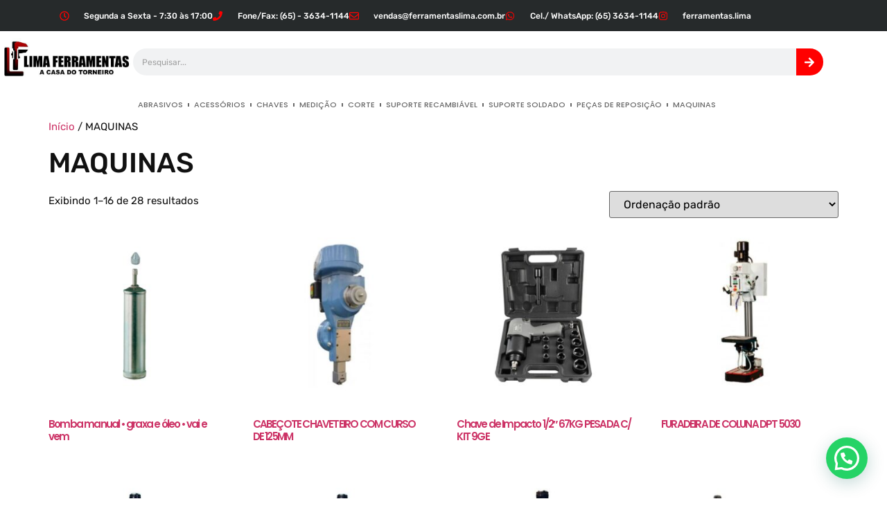

--- FILE ---
content_type: text/html; charset=UTF-8
request_url: https://ferramentaslima.com.br/categoria-produto/maquinas/
body_size: 36013
content:
<!doctype html>
<html lang="pt-BR">
<head>
	<meta charset="UTF-8">
	<meta name="viewport" content="width=device-width, initial-scale=1">
	<link rel="profile" href="https://gmpg.org/xfn/11">
	<title>MAQUINAS &#8211; FERRAMENTAS LIMA</title>
<meta name='robots' content='max-image-preview:large' />
<link rel='dns-prefetch' href='//www.googletagmanager.com' />
<link rel="alternate" type="application/rss+xml" title="Feed para FERRAMENTAS LIMA &raquo;" href="https://ferramentaslima.com.br/feed/" />
<link rel="alternate" type="application/rss+xml" title="Feed de comentários para FERRAMENTAS LIMA &raquo;" href="https://ferramentaslima.com.br/comments/feed/" />
<link rel="alternate" type="application/rss+xml" title="Feed para FERRAMENTAS LIMA &raquo; MAQUINAS Categoria" href="https://ferramentaslima.com.br/categoria-produto/maquinas/feed/" />
<style id='wp-img-auto-sizes-contain-inline-css'>
img:is([sizes=auto i],[sizes^="auto," i]){contain-intrinsic-size:3000px 1500px}
/*# sourceURL=wp-img-auto-sizes-contain-inline-css */
</style>

<style id='wp-emoji-styles-inline-css'>

	img.wp-smiley, img.emoji {
		display: inline !important;
		border: none !important;
		box-shadow: none !important;
		height: 1em !important;
		width: 1em !important;
		margin: 0 0.07em !important;
		vertical-align: -0.1em !important;
		background: none !important;
		padding: 0 !important;
	}
/*# sourceURL=wp-emoji-styles-inline-css */
</style>
<link rel='stylesheet' id='wp-block-library-css' href='https://ferramentaslima.com.br/wp-includes/css/dist/block-library/style.min.css?ver=6.9' media='all' />
<style id='joinchat-button-style-inline-css'>
.wp-block-joinchat-button{border:none!important;text-align:center}.wp-block-joinchat-button figure{display:table;margin:0 auto;padding:0}.wp-block-joinchat-button figcaption{font:normal normal 400 .6em/2em var(--wp--preset--font-family--system-font,sans-serif);margin:0;padding:0}.wp-block-joinchat-button .joinchat-button__qr{background-color:#fff;border:6px solid #25d366;border-radius:30px;box-sizing:content-box;display:block;height:200px;margin:auto;overflow:hidden;padding:10px;width:200px}.wp-block-joinchat-button .joinchat-button__qr canvas,.wp-block-joinchat-button .joinchat-button__qr img{display:block;margin:auto}.wp-block-joinchat-button .joinchat-button__link{align-items:center;background-color:#25d366;border:6px solid #25d366;border-radius:30px;display:inline-flex;flex-flow:row nowrap;justify-content:center;line-height:1.25em;margin:0 auto;text-decoration:none}.wp-block-joinchat-button .joinchat-button__link:before{background:transparent var(--joinchat-ico) no-repeat center;background-size:100%;content:"";display:block;height:1.5em;margin:-.75em .75em -.75em 0;width:1.5em}.wp-block-joinchat-button figure+.joinchat-button__link{margin-top:10px}@media (orientation:landscape)and (min-height:481px),(orientation:portrait)and (min-width:481px){.wp-block-joinchat-button.joinchat-button--qr-only figure+.joinchat-button__link{display:none}}@media (max-width:480px),(orientation:landscape)and (max-height:480px){.wp-block-joinchat-button figure{display:none}}

/*# sourceURL=https://ferramentaslima.com.br/wp-content/plugins/creame-whatsapp-me/gutenberg/build/style-index.css */
</style>
<style id='global-styles-inline-css'>
:root{--wp--preset--aspect-ratio--square: 1;--wp--preset--aspect-ratio--4-3: 4/3;--wp--preset--aspect-ratio--3-4: 3/4;--wp--preset--aspect-ratio--3-2: 3/2;--wp--preset--aspect-ratio--2-3: 2/3;--wp--preset--aspect-ratio--16-9: 16/9;--wp--preset--aspect-ratio--9-16: 9/16;--wp--preset--color--black: #000000;--wp--preset--color--cyan-bluish-gray: #abb8c3;--wp--preset--color--white: #ffffff;--wp--preset--color--pale-pink: #f78da7;--wp--preset--color--vivid-red: #cf2e2e;--wp--preset--color--luminous-vivid-orange: #ff6900;--wp--preset--color--luminous-vivid-amber: #fcb900;--wp--preset--color--light-green-cyan: #7bdcb5;--wp--preset--color--vivid-green-cyan: #00d084;--wp--preset--color--pale-cyan-blue: #8ed1fc;--wp--preset--color--vivid-cyan-blue: #0693e3;--wp--preset--color--vivid-purple: #9b51e0;--wp--preset--gradient--vivid-cyan-blue-to-vivid-purple: linear-gradient(135deg,rgb(6,147,227) 0%,rgb(155,81,224) 100%);--wp--preset--gradient--light-green-cyan-to-vivid-green-cyan: linear-gradient(135deg,rgb(122,220,180) 0%,rgb(0,208,130) 100%);--wp--preset--gradient--luminous-vivid-amber-to-luminous-vivid-orange: linear-gradient(135deg,rgb(252,185,0) 0%,rgb(255,105,0) 100%);--wp--preset--gradient--luminous-vivid-orange-to-vivid-red: linear-gradient(135deg,rgb(255,105,0) 0%,rgb(207,46,46) 100%);--wp--preset--gradient--very-light-gray-to-cyan-bluish-gray: linear-gradient(135deg,rgb(238,238,238) 0%,rgb(169,184,195) 100%);--wp--preset--gradient--cool-to-warm-spectrum: linear-gradient(135deg,rgb(74,234,220) 0%,rgb(151,120,209) 20%,rgb(207,42,186) 40%,rgb(238,44,130) 60%,rgb(251,105,98) 80%,rgb(254,248,76) 100%);--wp--preset--gradient--blush-light-purple: linear-gradient(135deg,rgb(255,206,236) 0%,rgb(152,150,240) 100%);--wp--preset--gradient--blush-bordeaux: linear-gradient(135deg,rgb(254,205,165) 0%,rgb(254,45,45) 50%,rgb(107,0,62) 100%);--wp--preset--gradient--luminous-dusk: linear-gradient(135deg,rgb(255,203,112) 0%,rgb(199,81,192) 50%,rgb(65,88,208) 100%);--wp--preset--gradient--pale-ocean: linear-gradient(135deg,rgb(255,245,203) 0%,rgb(182,227,212) 50%,rgb(51,167,181) 100%);--wp--preset--gradient--electric-grass: linear-gradient(135deg,rgb(202,248,128) 0%,rgb(113,206,126) 100%);--wp--preset--gradient--midnight: linear-gradient(135deg,rgb(2,3,129) 0%,rgb(40,116,252) 100%);--wp--preset--font-size--small: 13px;--wp--preset--font-size--medium: 20px;--wp--preset--font-size--large: 36px;--wp--preset--font-size--x-large: 42px;--wp--preset--spacing--20: 0.44rem;--wp--preset--spacing--30: 0.67rem;--wp--preset--spacing--40: 1rem;--wp--preset--spacing--50: 1.5rem;--wp--preset--spacing--60: 2.25rem;--wp--preset--spacing--70: 3.38rem;--wp--preset--spacing--80: 5.06rem;--wp--preset--shadow--natural: 6px 6px 9px rgba(0, 0, 0, 0.2);--wp--preset--shadow--deep: 12px 12px 50px rgba(0, 0, 0, 0.4);--wp--preset--shadow--sharp: 6px 6px 0px rgba(0, 0, 0, 0.2);--wp--preset--shadow--outlined: 6px 6px 0px -3px rgb(255, 255, 255), 6px 6px rgb(0, 0, 0);--wp--preset--shadow--crisp: 6px 6px 0px rgb(0, 0, 0);}:root { --wp--style--global--content-size: 800px;--wp--style--global--wide-size: 1200px; }:where(body) { margin: 0; }.wp-site-blocks > .alignleft { float: left; margin-right: 2em; }.wp-site-blocks > .alignright { float: right; margin-left: 2em; }.wp-site-blocks > .aligncenter { justify-content: center; margin-left: auto; margin-right: auto; }:where(.wp-site-blocks) > * { margin-block-start: 24px; margin-block-end: 0; }:where(.wp-site-blocks) > :first-child { margin-block-start: 0; }:where(.wp-site-blocks) > :last-child { margin-block-end: 0; }:root { --wp--style--block-gap: 24px; }:root :where(.is-layout-flow) > :first-child{margin-block-start: 0;}:root :where(.is-layout-flow) > :last-child{margin-block-end: 0;}:root :where(.is-layout-flow) > *{margin-block-start: 24px;margin-block-end: 0;}:root :where(.is-layout-constrained) > :first-child{margin-block-start: 0;}:root :where(.is-layout-constrained) > :last-child{margin-block-end: 0;}:root :where(.is-layout-constrained) > *{margin-block-start: 24px;margin-block-end: 0;}:root :where(.is-layout-flex){gap: 24px;}:root :where(.is-layout-grid){gap: 24px;}.is-layout-flow > .alignleft{float: left;margin-inline-start: 0;margin-inline-end: 2em;}.is-layout-flow > .alignright{float: right;margin-inline-start: 2em;margin-inline-end: 0;}.is-layout-flow > .aligncenter{margin-left: auto !important;margin-right: auto !important;}.is-layout-constrained > .alignleft{float: left;margin-inline-start: 0;margin-inline-end: 2em;}.is-layout-constrained > .alignright{float: right;margin-inline-start: 2em;margin-inline-end: 0;}.is-layout-constrained > .aligncenter{margin-left: auto !important;margin-right: auto !important;}.is-layout-constrained > :where(:not(.alignleft):not(.alignright):not(.alignfull)){max-width: var(--wp--style--global--content-size);margin-left: auto !important;margin-right: auto !important;}.is-layout-constrained > .alignwide{max-width: var(--wp--style--global--wide-size);}body .is-layout-flex{display: flex;}.is-layout-flex{flex-wrap: wrap;align-items: center;}.is-layout-flex > :is(*, div){margin: 0;}body .is-layout-grid{display: grid;}.is-layout-grid > :is(*, div){margin: 0;}body{padding-top: 0px;padding-right: 0px;padding-bottom: 0px;padding-left: 0px;}a:where(:not(.wp-element-button)){text-decoration: underline;}:root :where(.wp-element-button, .wp-block-button__link){background-color: #32373c;border-width: 0;color: #fff;font-family: inherit;font-size: inherit;font-style: inherit;font-weight: inherit;letter-spacing: inherit;line-height: inherit;padding-top: calc(0.667em + 2px);padding-right: calc(1.333em + 2px);padding-bottom: calc(0.667em + 2px);padding-left: calc(1.333em + 2px);text-decoration: none;text-transform: inherit;}.has-black-color{color: var(--wp--preset--color--black) !important;}.has-cyan-bluish-gray-color{color: var(--wp--preset--color--cyan-bluish-gray) !important;}.has-white-color{color: var(--wp--preset--color--white) !important;}.has-pale-pink-color{color: var(--wp--preset--color--pale-pink) !important;}.has-vivid-red-color{color: var(--wp--preset--color--vivid-red) !important;}.has-luminous-vivid-orange-color{color: var(--wp--preset--color--luminous-vivid-orange) !important;}.has-luminous-vivid-amber-color{color: var(--wp--preset--color--luminous-vivid-amber) !important;}.has-light-green-cyan-color{color: var(--wp--preset--color--light-green-cyan) !important;}.has-vivid-green-cyan-color{color: var(--wp--preset--color--vivid-green-cyan) !important;}.has-pale-cyan-blue-color{color: var(--wp--preset--color--pale-cyan-blue) !important;}.has-vivid-cyan-blue-color{color: var(--wp--preset--color--vivid-cyan-blue) !important;}.has-vivid-purple-color{color: var(--wp--preset--color--vivid-purple) !important;}.has-black-background-color{background-color: var(--wp--preset--color--black) !important;}.has-cyan-bluish-gray-background-color{background-color: var(--wp--preset--color--cyan-bluish-gray) !important;}.has-white-background-color{background-color: var(--wp--preset--color--white) !important;}.has-pale-pink-background-color{background-color: var(--wp--preset--color--pale-pink) !important;}.has-vivid-red-background-color{background-color: var(--wp--preset--color--vivid-red) !important;}.has-luminous-vivid-orange-background-color{background-color: var(--wp--preset--color--luminous-vivid-orange) !important;}.has-luminous-vivid-amber-background-color{background-color: var(--wp--preset--color--luminous-vivid-amber) !important;}.has-light-green-cyan-background-color{background-color: var(--wp--preset--color--light-green-cyan) !important;}.has-vivid-green-cyan-background-color{background-color: var(--wp--preset--color--vivid-green-cyan) !important;}.has-pale-cyan-blue-background-color{background-color: var(--wp--preset--color--pale-cyan-blue) !important;}.has-vivid-cyan-blue-background-color{background-color: var(--wp--preset--color--vivid-cyan-blue) !important;}.has-vivid-purple-background-color{background-color: var(--wp--preset--color--vivid-purple) !important;}.has-black-border-color{border-color: var(--wp--preset--color--black) !important;}.has-cyan-bluish-gray-border-color{border-color: var(--wp--preset--color--cyan-bluish-gray) !important;}.has-white-border-color{border-color: var(--wp--preset--color--white) !important;}.has-pale-pink-border-color{border-color: var(--wp--preset--color--pale-pink) !important;}.has-vivid-red-border-color{border-color: var(--wp--preset--color--vivid-red) !important;}.has-luminous-vivid-orange-border-color{border-color: var(--wp--preset--color--luminous-vivid-orange) !important;}.has-luminous-vivid-amber-border-color{border-color: var(--wp--preset--color--luminous-vivid-amber) !important;}.has-light-green-cyan-border-color{border-color: var(--wp--preset--color--light-green-cyan) !important;}.has-vivid-green-cyan-border-color{border-color: var(--wp--preset--color--vivid-green-cyan) !important;}.has-pale-cyan-blue-border-color{border-color: var(--wp--preset--color--pale-cyan-blue) !important;}.has-vivid-cyan-blue-border-color{border-color: var(--wp--preset--color--vivid-cyan-blue) !important;}.has-vivid-purple-border-color{border-color: var(--wp--preset--color--vivid-purple) !important;}.has-vivid-cyan-blue-to-vivid-purple-gradient-background{background: var(--wp--preset--gradient--vivid-cyan-blue-to-vivid-purple) !important;}.has-light-green-cyan-to-vivid-green-cyan-gradient-background{background: var(--wp--preset--gradient--light-green-cyan-to-vivid-green-cyan) !important;}.has-luminous-vivid-amber-to-luminous-vivid-orange-gradient-background{background: var(--wp--preset--gradient--luminous-vivid-amber-to-luminous-vivid-orange) !important;}.has-luminous-vivid-orange-to-vivid-red-gradient-background{background: var(--wp--preset--gradient--luminous-vivid-orange-to-vivid-red) !important;}.has-very-light-gray-to-cyan-bluish-gray-gradient-background{background: var(--wp--preset--gradient--very-light-gray-to-cyan-bluish-gray) !important;}.has-cool-to-warm-spectrum-gradient-background{background: var(--wp--preset--gradient--cool-to-warm-spectrum) !important;}.has-blush-light-purple-gradient-background{background: var(--wp--preset--gradient--blush-light-purple) !important;}.has-blush-bordeaux-gradient-background{background: var(--wp--preset--gradient--blush-bordeaux) !important;}.has-luminous-dusk-gradient-background{background: var(--wp--preset--gradient--luminous-dusk) !important;}.has-pale-ocean-gradient-background{background: var(--wp--preset--gradient--pale-ocean) !important;}.has-electric-grass-gradient-background{background: var(--wp--preset--gradient--electric-grass) !important;}.has-midnight-gradient-background{background: var(--wp--preset--gradient--midnight) !important;}.has-small-font-size{font-size: var(--wp--preset--font-size--small) !important;}.has-medium-font-size{font-size: var(--wp--preset--font-size--medium) !important;}.has-large-font-size{font-size: var(--wp--preset--font-size--large) !important;}.has-x-large-font-size{font-size: var(--wp--preset--font-size--x-large) !important;}
:root :where(.wp-block-pullquote){font-size: 1.5em;line-height: 1.6;}
/*# sourceURL=global-styles-inline-css */
</style>
<link rel='stylesheet' id='woocommerce-layout-css' href='https://ferramentaslima.com.br/wp-content/plugins/woocommerce/assets/css/woocommerce-layout.css?ver=10.4.3' media='all' />
<link rel='stylesheet' id='woocommerce-smallscreen-css' href='https://ferramentaslima.com.br/wp-content/plugins/woocommerce/assets/css/woocommerce-smallscreen.css?ver=10.4.3' media='only screen and (max-width: 768px)' />
<link rel='stylesheet' id='woocommerce-general-css' href='https://ferramentaslima.com.br/wp-content/plugins/woocommerce/assets/css/woocommerce.css?ver=10.4.3' media='all' />
<style id='woocommerce-inline-inline-css'>
.woocommerce form .form-row .required { visibility: visible; }
/*# sourceURL=woocommerce-inline-inline-css */
</style>
<link rel='stylesheet' id='ywctm-frontend-css' href='https://ferramentaslima.com.br/wp-content/plugins/yith-woocommerce-catalog-mode/assets/css/frontend.min.css?ver=2.51.0' media='all' />
<style id='ywctm-frontend-inline-css'>
.widget.woocommerce.widget_shopping_cart{display: none !important}
/*# sourceURL=ywctm-frontend-inline-css */
</style>
<link rel='stylesheet' id='hello-elementor-css' href='https://ferramentaslima.com.br/wp-content/themes/hello-elementor/assets/css/reset.css?ver=3.4.5' media='all' />
<link rel='stylesheet' id='hello-elementor-theme-style-css' href='https://ferramentaslima.com.br/wp-content/themes/hello-elementor/assets/css/theme.css?ver=3.4.5' media='all' />
<link rel='stylesheet' id='hello-elementor-header-footer-css' href='https://ferramentaslima.com.br/wp-content/themes/hello-elementor/assets/css/header-footer.css?ver=3.4.5' media='all' />
<link rel='stylesheet' id='elementor-frontend-css' href='https://ferramentaslima.com.br/wp-content/plugins/elementor/assets/css/frontend.min.css?ver=3.34.0' media='all' />
<link rel='stylesheet' id='elementor-post-5-css' href='https://ferramentaslima.com.br/wp-content/uploads/elementor/css/post-5.css?ver=1766904703' media='all' />
<link rel='stylesheet' id='widget-icon-list-css' href='https://ferramentaslima.com.br/wp-content/plugins/elementor/assets/css/widget-icon-list.min.css?ver=3.34.0' media='all' />
<link rel='stylesheet' id='widget-image-css' href='https://ferramentaslima.com.br/wp-content/plugins/elementor/assets/css/widget-image.min.css?ver=3.34.0' media='all' />
<link rel='stylesheet' id='widget-search-form-css' href='https://ferramentaslima.com.br/wp-content/plugins/elementor-pro/assets/css/widget-search-form.min.css?ver=3.34.0' media='all' />
<link rel='stylesheet' id='widget-nav-menu-css' href='https://ferramentaslima.com.br/wp-content/plugins/elementor-pro/assets/css/widget-nav-menu.min.css?ver=3.34.0' media='all' />
<link rel='stylesheet' id='widget-heading-css' href='https://ferramentaslima.com.br/wp-content/plugins/elementor/assets/css/widget-heading.min.css?ver=3.34.0' media='all' />
<link rel='stylesheet' id='widget-social-icons-css' href='https://ferramentaslima.com.br/wp-content/plugins/elementor/assets/css/widget-social-icons.min.css?ver=3.34.0' media='all' />
<link rel='stylesheet' id='e-apple-webkit-css' href='https://ferramentaslima.com.br/wp-content/plugins/elementor/assets/css/conditionals/apple-webkit.min.css?ver=3.34.0' media='all' />
<link rel='stylesheet' id='widget-divider-css' href='https://ferramentaslima.com.br/wp-content/plugins/elementor/assets/css/widget-divider.min.css?ver=3.34.0' media='all' />
<link rel='stylesheet' id='elementor-post-82-css' href='https://ferramentaslima.com.br/wp-content/uploads/elementor/css/post-82.css?ver=1766904703' media='all' />
<link rel='stylesheet' id='elementor-post-86-css' href='https://ferramentaslima.com.br/wp-content/uploads/elementor/css/post-86.css?ver=1766904703' media='all' />
<link rel='stylesheet' id='elementor-gf-local-poppins-css' href='https://ferramentaslima.com.br/wp-content/uploads/elementor/google-fonts/css/poppins.css?ver=1742299781' media='all' />
<link rel='stylesheet' id='elementor-gf-local-robotoslab-css' href='https://ferramentaslima.com.br/wp-content/uploads/elementor/google-fonts/css/robotoslab.css?ver=1742299786' media='all' />
<link rel='stylesheet' id='elementor-gf-local-rubik-css' href='https://ferramentaslima.com.br/wp-content/uploads/elementor/google-fonts/css/rubik.css?ver=1742299793' media='all' />
<link rel='stylesheet' id='elementor-gf-local-dmsans-css' href='https://ferramentaslima.com.br/wp-content/uploads/elementor/google-fonts/css/dmsans.css?ver=1742299796' media='all' />
<style id='joinchat-head-inline-css'>
:root{--joinchat-ico:url("data:image/svg+xml;charset=utf-8,%3Csvg xmlns='http://www.w3.org/2000/svg' viewBox='0 0 24 24'%3E%3Cpath fill='%23fff' d='M3.516 3.516c4.686-4.686 12.284-4.686 16.97 0s4.686 12.283 0 16.97a12 12 0 0 1-13.754 2.299l-5.814.735a.392.392 0 0 1-.438-.44l.748-5.788A12 12 0 0 1 3.517 3.517zm3.61 17.043.3.158a9.85 9.85 0 0 0 11.534-1.758c3.843-3.843 3.843-10.074 0-13.918s-10.075-3.843-13.918 0a9.85 9.85 0 0 0-1.747 11.554l.16.303-.51 3.942a.196.196 0 0 0 .219.22zm6.534-7.003-.933 1.164a9.84 9.84 0 0 1-3.497-3.495l1.166-.933a.79.79 0 0 0 .23-.94L9.561 6.96a.79.79 0 0 0-.924-.445l-2.023.524a.797.797 0 0 0-.588.88 11.754 11.754 0 0 0 10.005 10.005.797.797 0 0 0 .88-.587l.525-2.023a.79.79 0 0 0-.445-.923L14.6 13.327a.79.79 0 0 0-.94.23z'/%3E%3C/svg%3E")}.joinchat{--sep:20px;--bottom:var(--sep);--s:60px;--h:calc(var(--s)/2);display:block;transform:scale3d(1,1,1);position:fixed;z-index:9000;right:var(--sep);bottom:var(--bottom)}.joinchat *{box-sizing:border-box}.joinchat__qr,.joinchat__chatbox{display:none}.joinchat__tooltip{opacity:0}.joinchat__button{position:absolute;z-index:2;bottom:8px;right:8px;height:var(--s);width:var(--s);background:#25d366 var(--joinchat-ico,none)center / 60% no-repeat;color:inherit;border-radius:50%;box-shadow:1px 6px 24px 0 rgba(7,94,84,0.24)}.joinchat--left{right:auto;left:var(--sep)}.joinchat--left .joinchat__button{right:auto;left:8px}.joinchat__button__ico{position:absolute;inset:0;display:flex;border-radius:50%;overflow:hidden;color:hsl(0deg 0% clamp(0%,var(--bw)*1000%,100%) / clamp(70%,var(--bw)*1000%,100%)) !important}.joinchat__button__ico svg{width:var(--ico-size,100%);height:var(--ico-size,100%);margin:calc((100% - var(--ico-size,100%))/2)}.joinchat__button:has(.joinchat__button__ico){background:hsl(var(--ch)var(--cs)var(--cl));box-shadow:1px 6px 24px 0 hsl(var(--ch)var(--cs)calc(var(--cl) - 10%) / 24%)}.joinchat__button:has(.joinchat__button__ico):hover,.joinchat__button:has(.joinchat__button__ico):active{background:hsl(var(--ch)var(--cs)calc(var(--cl) + 20%))}.joinchat__button__image{position:absolute;inset:1px;border-radius:50%;overflow:hidden;opacity:0}.joinchat__button__image img,.joinchat__button__image video{display:block;width:100%;height:100%;object-fit:cover;object-position:center}.joinchat--img .joinchat__button__image{opacity:1;animation:none}@media(orientation:portrait)and(width>=481px),(orientation:landscape)and(height>=481px){.joinchat--mobile{display:none !important}}@media(width <=480px),(orientation:landscape)and(height <=480px){.joinchat{--sep:6px}}
/*# sourceURL=joinchat-head-inline-css */
</style>
<script src="https://ferramentaslima.com.br/wp-includes/js/jquery/jquery.min.js?ver=3.7.1" id="jquery-core-js"></script>
<script src="https://ferramentaslima.com.br/wp-includes/js/jquery/jquery-migrate.min.js?ver=3.4.1" id="jquery-migrate-js"></script>
<script src="https://ferramentaslima.com.br/wp-content/plugins/woocommerce/assets/js/jquery-blockui/jquery.blockUI.min.js?ver=2.7.0-wc.10.4.3" id="wc-jquery-blockui-js" defer data-wp-strategy="defer"></script>
<script id="wc-add-to-cart-js-extra">
var wc_add_to_cart_params = {"ajax_url":"/wp-admin/admin-ajax.php","wc_ajax_url":"/?wc-ajax=%%endpoint%%","i18n_view_cart":"Ver carrinho","cart_url":"https://ferramentaslima.com.br/carrinho/","is_cart":"","cart_redirect_after_add":"no"};
//# sourceURL=wc-add-to-cart-js-extra
</script>
<script src="https://ferramentaslima.com.br/wp-content/plugins/woocommerce/assets/js/frontend/add-to-cart.min.js?ver=10.4.3" id="wc-add-to-cart-js" defer data-wp-strategy="defer"></script>
<script src="https://ferramentaslima.com.br/wp-content/plugins/woocommerce/assets/js/js-cookie/js.cookie.min.js?ver=2.1.4-wc.10.4.3" id="wc-js-cookie-js" defer data-wp-strategy="defer"></script>
<script id="woocommerce-js-extra">
var woocommerce_params = {"ajax_url":"/wp-admin/admin-ajax.php","wc_ajax_url":"/?wc-ajax=%%endpoint%%","i18n_password_show":"Mostrar senha","i18n_password_hide":"Ocultar senha"};
//# sourceURL=woocommerce-js-extra
</script>
<script src="https://ferramentaslima.com.br/wp-content/plugins/woocommerce/assets/js/frontend/woocommerce.min.js?ver=10.4.3" id="woocommerce-js" defer data-wp-strategy="defer"></script>

<!-- Snippet da etiqueta do Google (gtag.js) adicionado pelo Site Kit -->
<!-- Snippet do Google Análises adicionado pelo Site Kit -->
<script src="https://www.googletagmanager.com/gtag/js?id=GT-NS9RHM9N" id="google_gtagjs-js" async></script>
<script id="google_gtagjs-js-after">
window.dataLayer = window.dataLayer || [];function gtag(){dataLayer.push(arguments);}
gtag("set","linker",{"domains":["ferramentaslima.com.br"]});
gtag("js", new Date());
gtag("set", "developer_id.dZTNiMT", true);
gtag("config", "GT-NS9RHM9N");
//# sourceURL=google_gtagjs-js-after
</script>
<link rel="https://api.w.org/" href="https://ferramentaslima.com.br/wp-json/" /><link rel="alternate" title="JSON" type="application/json" href="https://ferramentaslima.com.br/wp-json/wp/v2/product_cat/64" /><link rel="EditURI" type="application/rsd+xml" title="RSD" href="https://ferramentaslima.com.br/xmlrpc.php?rsd" />
<meta name="generator" content="WordPress 6.9" />
<meta name="generator" content="WooCommerce 10.4.3" />
<meta name="generator" content="Site Kit by Google 1.168.0" />		<script>
			document.documentElement.className = document.documentElement.className.replace('no-js', 'js');
		</script>
				<style>
			.no-js img.lazyload {
				display: none;
			}

			figure.wp-block-image img.lazyloading {
				min-width: 150px;
			}

						.lazyload, .lazyloading {
				opacity: 0;
			}

			.lazyloaded {
				opacity: 1;
				transition: opacity 400ms;
				transition-delay: 0ms;
			}

					</style>
			<noscript><style>.woocommerce-product-gallery{ opacity: 1 !important; }</style></noscript>
	<meta name="generator" content="Elementor 3.34.0; features: e_font_icon_svg, additional_custom_breakpoints; settings: css_print_method-external, google_font-enabled, font_display-auto">
			<style>
				.e-con.e-parent:nth-of-type(n+4):not(.e-lazyloaded):not(.e-no-lazyload),
				.e-con.e-parent:nth-of-type(n+4):not(.e-lazyloaded):not(.e-no-lazyload) * {
					background-image: none !important;
				}
				@media screen and (max-height: 1024px) {
					.e-con.e-parent:nth-of-type(n+3):not(.e-lazyloaded):not(.e-no-lazyload),
					.e-con.e-parent:nth-of-type(n+3):not(.e-lazyloaded):not(.e-no-lazyload) * {
						background-image: none !important;
					}
				}
				@media screen and (max-height: 640px) {
					.e-con.e-parent:nth-of-type(n+2):not(.e-lazyloaded):not(.e-no-lazyload),
					.e-con.e-parent:nth-of-type(n+2):not(.e-lazyloaded):not(.e-no-lazyload) * {
						background-image: none !important;
					}
				}
			</style>
			<link rel="icon" href="https://ferramentaslima.com.br/wp-content/uploads/2022/02/cropped-512-32x32.jpg" sizes="32x32" />
<link rel="icon" href="https://ferramentaslima.com.br/wp-content/uploads/2022/02/cropped-512-192x192.jpg" sizes="192x192" />
<link rel="apple-touch-icon" href="https://ferramentaslima.com.br/wp-content/uploads/2022/02/cropped-512-180x180.jpg" />
<meta name="msapplication-TileImage" content="https://ferramentaslima.com.br/wp-content/uploads/2022/02/cropped-512-270x270.jpg" />
</head>
<body class="archive tax-product_cat term-maquinas term-64 wp-custom-logo wp-embed-responsive wp-theme-hello-elementor theme-hello-elementor woocommerce woocommerce-page woocommerce-no-js hello-elementor-default elementor-default elementor-kit-5">


<a class="skip-link screen-reader-text" href="#content">Ir para o conteúdo</a>

		<header data-elementor-type="header" data-elementor-id="82" class="elementor elementor-82 elementor-location-header" data-elementor-post-type="elementor_library">
					<section class="elementor-section elementor-top-section elementor-element elementor-element-53688c28 elementor-section-height-min-height elementor-section-content-middle elementor-section-boxed elementor-section-height-default elementor-section-items-middle" data-id="53688c28" data-element_type="section" data-settings="{&quot;background_background&quot;:&quot;classic&quot;}">
						<div class="elementor-container elementor-column-gap-no">
					<div class="elementor-column elementor-col-100 elementor-top-column elementor-element elementor-element-75e8270a" data-id="75e8270a" data-element_type="column">
			<div class="elementor-widget-wrap elementor-element-populated">
						<div class="elementor-element elementor-element-6f271979 elementor-icon-list--layout-inline elementor-mobile-align-center elementor-hidden-phone elementor-align-center elementor-list-item-link-full_width elementor-widget elementor-widget-icon-list" data-id="6f271979" data-element_type="widget" data-widget_type="icon-list.default">
				<div class="elementor-widget-container">
							<ul class="elementor-icon-list-items elementor-inline-items">
							<li class="elementor-icon-list-item elementor-inline-item">
											<a href="https://api.whatsapp.com/send?phone=556536341144&#038;text=Ol%C3%A1.%20Vim%20pelo%20site%20Ferramentas%20Lima.%20Meu%20nome%20%C3%A9%3A%20">

												<span class="elementor-icon-list-icon">
							<svg aria-hidden="true" class="e-font-icon-svg e-far-clock" viewBox="0 0 512 512" xmlns="http://www.w3.org/2000/svg"><path d="M256 8C119 8 8 119 8 256s111 248 248 248 248-111 248-248S393 8 256 8zm0 448c-110.5 0-200-89.5-200-200S145.5 56 256 56s200 89.5 200 200-89.5 200-200 200zm61.8-104.4l-84.9-61.7c-3.1-2.3-4.9-5.9-4.9-9.7V116c0-6.6 5.4-12 12-12h32c6.6 0 12 5.4 12 12v141.7l66.8 48.6c5.4 3.9 6.5 11.4 2.6 16.8L334.6 349c-3.9 5.3-11.4 6.5-16.8 2.6z"></path></svg>						</span>
										<span class="elementor-icon-list-text">Segunda a Sexta - 7:30 às 17:00</span>
											</a>
									</li>
								<li class="elementor-icon-list-item elementor-inline-item">
											<span class="elementor-icon-list-icon">
							<svg aria-hidden="true" class="e-font-icon-svg e-fas-phone" viewBox="0 0 512 512" xmlns="http://www.w3.org/2000/svg"><path d="M493.4 24.6l-104-24c-11.3-2.6-22.9 3.3-27.5 13.9l-48 112c-4.2 9.8-1.4 21.3 6.9 28l60.6 49.6c-36 76.7-98.9 140.5-177.2 177.2l-49.6-60.6c-6.8-8.3-18.2-11.1-28-6.9l-112 48C3.9 366.5-2 378.1.6 389.4l24 104C27.1 504.2 36.7 512 48 512c256.1 0 464-207.5 464-464 0-11.2-7.7-20.9-18.6-23.4z"></path></svg>						</span>
										<span class="elementor-icon-list-text">Fone/Fax: (65) - 3634-1144</span>
									</li>
								<li class="elementor-icon-list-item elementor-inline-item">
											<a href="https://api.whatsapp.com/send?phone=5565999774635&#038;text=Ol%C3%A1.%20Vim%20pelo%20site%20Ferramentas%20Lima.%20Meu%20nome%20%C3%A9%3A%20">

												<span class="elementor-icon-list-icon">
							<svg aria-hidden="true" class="e-font-icon-svg e-far-envelope" viewBox="0 0 512 512" xmlns="http://www.w3.org/2000/svg"><path d="M464 64H48C21.49 64 0 85.49 0 112v288c0 26.51 21.49 48 48 48h416c26.51 0 48-21.49 48-48V112c0-26.51-21.49-48-48-48zm0 48v40.805c-22.422 18.259-58.168 46.651-134.587 106.49-16.841 13.247-50.201 45.072-73.413 44.701-23.208.375-56.579-31.459-73.413-44.701C106.18 199.465 70.425 171.067 48 152.805V112h416zM48 400V214.398c22.914 18.251 55.409 43.862 104.938 82.646 21.857 17.205 60.134 55.186 103.062 54.955 42.717.231 80.509-37.199 103.053-54.947 49.528-38.783 82.032-64.401 104.947-82.653V400H48z"></path></svg>						</span>
										<span class="elementor-icon-list-text">vendas@ferramentaslima.com.br</span>
											</a>
									</li>
								<li class="elementor-icon-list-item elementor-inline-item">
											<a href="https://api.whatsapp.com/send?phone=556536341144&#038;text=Ol%C3%A1.%20Vim%20pelo%20site%20Ferramentas%20Lima.%20Meu%20nome%20%C3%A9%3A%20">

												<span class="elementor-icon-list-icon">
							<svg aria-hidden="true" class="e-font-icon-svg e-fab-whatsapp" viewBox="0 0 448 512" xmlns="http://www.w3.org/2000/svg"><path d="M380.9 97.1C339 55.1 283.2 32 223.9 32c-122.4 0-222 99.6-222 222 0 39.1 10.2 77.3 29.6 111L0 480l117.7-30.9c32.4 17.7 68.9 27 106.1 27h.1c122.3 0 224.1-99.6 224.1-222 0-59.3-25.2-115-67.1-157zm-157 341.6c-33.2 0-65.7-8.9-94-25.7l-6.7-4-69.8 18.3L72 359.2l-4.4-7c-18.5-29.4-28.2-63.3-28.2-98.2 0-101.7 82.8-184.5 184.6-184.5 49.3 0 95.6 19.2 130.4 54.1 34.8 34.9 56.2 81.2 56.1 130.5 0 101.8-84.9 184.6-186.6 184.6zm101.2-138.2c-5.5-2.8-32.8-16.2-37.9-18-5.1-1.9-8.8-2.8-12.5 2.8-3.7 5.6-14.3 18-17.6 21.8-3.2 3.7-6.5 4.2-12 1.4-32.6-16.3-54-29.1-75.5-66-5.7-9.8 5.7-9.1 16.3-30.3 1.8-3.7.9-6.9-.5-9.7-1.4-2.8-12.5-30.1-17.1-41.2-4.5-10.8-9.1-9.3-12.5-9.5-3.2-.2-6.9-.2-10.6-.2-3.7 0-9.7 1.4-14.8 6.9-5.1 5.6-19.4 19-19.4 46.3 0 27.3 19.9 53.7 22.6 57.4 2.8 3.7 39.1 59.7 94.8 83.8 35.2 15.2 49 16.5 66.6 13.9 10.7-1.6 32.8-13.4 37.4-26.4 4.6-13 4.6-24.1 3.2-26.4-1.3-2.5-5-3.9-10.5-6.6z"></path></svg>						</span>
										<span class="elementor-icon-list-text">Cel./ WhatsApp: (65) 3634-1144</span>
											</a>
									</li>
								<li class="elementor-icon-list-item elementor-inline-item">
											<a href="https://instagram.com/ferramentas.lima?igshid=OGQ5ZDc2ODk2ZA%3D%3D&#038;utm_source=qr%20">

												<span class="elementor-icon-list-icon">
							<svg aria-hidden="true" class="e-font-icon-svg e-fab-instagram" viewBox="0 0 448 512" xmlns="http://www.w3.org/2000/svg"><path d="M224.1 141c-63.6 0-114.9 51.3-114.9 114.9s51.3 114.9 114.9 114.9S339 319.5 339 255.9 287.7 141 224.1 141zm0 189.6c-41.1 0-74.7-33.5-74.7-74.7s33.5-74.7 74.7-74.7 74.7 33.5 74.7 74.7-33.6 74.7-74.7 74.7zm146.4-194.3c0 14.9-12 26.8-26.8 26.8-14.9 0-26.8-12-26.8-26.8s12-26.8 26.8-26.8 26.8 12 26.8 26.8zm76.1 27.2c-1.7-35.9-9.9-67.7-36.2-93.9-26.2-26.2-58-34.4-93.9-36.2-37-2.1-147.9-2.1-184.9 0-35.8 1.7-67.6 9.9-93.9 36.1s-34.4 58-36.2 93.9c-2.1 37-2.1 147.9 0 184.9 1.7 35.9 9.9 67.7 36.2 93.9s58 34.4 93.9 36.2c37 2.1 147.9 2.1 184.9 0 35.9-1.7 67.7-9.9 93.9-36.2 26.2-26.2 34.4-58 36.2-93.9 2.1-37 2.1-147.8 0-184.8zM398.8 388c-7.8 19.6-22.9 34.7-42.6 42.6-29.5 11.7-99.5 9-132.1 9s-102.7 2.6-132.1-9c-19.6-7.8-34.7-22.9-42.6-42.6-11.7-29.5-9-99.5-9-132.1s-2.6-102.7 9-132.1c7.8-19.6 22.9-34.7 42.6-42.6 29.5-11.7 99.5-9 132.1-9s102.7-2.6 132.1 9c19.6 7.8 34.7 22.9 42.6 42.6 11.7 29.5 9 99.5 9 132.1s2.7 102.7-9 132.1z"></path></svg>						</span>
										<span class="elementor-icon-list-text">ferramentas.lima</span>
											</a>
									</li>
						</ul>
						</div>
				</div>
					</div>
		</div>
					</div>
		</section>
				<section class="elementor-section elementor-top-section elementor-element elementor-element-3bffeb6c elementor-section-boxed elementor-section-height-default elementor-section-height-default" data-id="3bffeb6c" data-element_type="section" data-settings="{&quot;background_background&quot;:&quot;classic&quot;}">
						<div class="elementor-container elementor-column-gap-default">
					<div class="elementor-column elementor-col-100 elementor-top-column elementor-element elementor-element-78bbc10b" data-id="78bbc10b" data-element_type="column">
			<div class="elementor-widget-wrap elementor-element-populated">
						<section class="elementor-section elementor-inner-section elementor-element elementor-element-3e50eccb elementor-section-full_width elementor-section-height-default elementor-section-height-default" data-id="3e50eccb" data-element_type="section">
						<div class="elementor-container elementor-column-gap-default">
					<div class="elementor-column elementor-col-50 elementor-inner-column elementor-element elementor-element-75c08662" data-id="75c08662" data-element_type="column">
			<div class="elementor-widget-wrap elementor-element-populated">
						<div class="elementor-element elementor-element-a0de648 elementor-widget elementor-widget-theme-site-logo elementor-widget-image" data-id="a0de648" data-element_type="widget" data-widget_type="theme-site-logo.default">
				<div class="elementor-widget-container">
											<a href="https://ferramentaslima.com.br">
			<img fetchpriority="high" width="504" height="163" src="https://ferramentaslima.com.br/wp-content/uploads/2022/02/logo_lima.jpg" class="attachment-full size-full wp-image-102" alt="" srcset="https://ferramentaslima.com.br/wp-content/uploads/2022/02/logo_lima.jpg 504w, https://ferramentaslima.com.br/wp-content/uploads/2022/02/logo_lima-300x97.jpg 300w" sizes="(max-width: 504px) 100vw, 504px" />				</a>
											</div>
				</div>
					</div>
		</div>
				<div class="elementor-column elementor-col-50 elementor-inner-column elementor-element elementor-element-7856d976" data-id="7856d976" data-element_type="column">
			<div class="elementor-widget-wrap elementor-element-populated">
						<div class="elementor-element elementor-element-95cd2ad elementor-search-form--icon-arrow elementor-search-form--skin-classic elementor-search-form--button-type-icon elementor-widget elementor-widget-search-form" data-id="95cd2ad" data-element_type="widget" data-settings="{&quot;skin&quot;:&quot;classic&quot;}" data-widget_type="search-form.default">
				<div class="elementor-widget-container">
							<search role="search">
			<form class="elementor-search-form" action="https://ferramentaslima.com.br" method="get">
												<div class="elementor-search-form__container">
					<label class="elementor-screen-only" for="elementor-search-form-95cd2ad">Pesquisar</label>

					
					<input id="elementor-search-form-95cd2ad" placeholder="Pesquisar..." class="elementor-search-form__input" type="search" name="s" value="">
					
											<button class="elementor-search-form__submit" type="submit" aria-label="Pesquisar">
															<div class="e-font-icon-svg-container"><svg class="fa fa-arrow-right e-font-icon-svg e-fas-arrow-right" viewBox="0 0 448 512" xmlns="http://www.w3.org/2000/svg"><path d="M190.5 66.9l22.2-22.2c9.4-9.4 24.6-9.4 33.9 0L441 239c9.4 9.4 9.4 24.6 0 33.9L246.6 467.3c-9.4 9.4-24.6 9.4-33.9 0l-22.2-22.2c-9.5-9.5-9.3-25 .4-34.3L311.4 296H24c-13.3 0-24-10.7-24-24v-32c0-13.3 10.7-24 24-24h287.4L190.9 101.2c-9.8-9.3-10-24.8-.4-34.3z"></path></svg></div>													</button>
					
									</div>
			</form>
		</search>
						</div>
				</div>
				<div class="elementor-element elementor-element-abc4c20 elementor-nav-menu__align-start elementor-nav-menu--dropdown-tablet elementor-nav-menu__text-align-aside elementor-nav-menu--toggle elementor-nav-menu--burger elementor-widget elementor-widget-nav-menu" data-id="abc4c20" data-element_type="widget" data-settings="{&quot;layout&quot;:&quot;horizontal&quot;,&quot;submenu_icon&quot;:{&quot;value&quot;:&quot;&lt;svg aria-hidden=\&quot;true\&quot; class=\&quot;e-font-icon-svg e-fas-caret-down\&quot; viewBox=\&quot;0 0 320 512\&quot; xmlns=\&quot;http:\/\/www.w3.org\/2000\/svg\&quot;&gt;&lt;path d=\&quot;M31.3 192h257.3c17.8 0 26.7 21.5 14.1 34.1L174.1 354.8c-7.8 7.8-20.5 7.8-28.3 0L17.2 226.1C4.6 213.5 13.5 192 31.3 192z\&quot;&gt;&lt;\/path&gt;&lt;\/svg&gt;&quot;,&quot;library&quot;:&quot;fa-solid&quot;},&quot;toggle&quot;:&quot;burger&quot;}" data-widget_type="nav-menu.default">
				<div class="elementor-widget-container">
								<nav aria-label="Menu" class="elementor-nav-menu--main elementor-nav-menu__container elementor-nav-menu--layout-horizontal e--pointer-underline e--animation-fade">
				<ul id="menu-1-abc4c20" class="elementor-nav-menu"><li class="menu-item menu-item-type-custom menu-item-object-custom menu-item-has-children menu-item-1866"><a href="https://ferramentaslima.com.br/abrasivos/" class="elementor-item">ABRASIVOS</a>
<ul class="sub-menu elementor-nav-menu--dropdown">
	<li class="menu-item menu-item-type-taxonomy menu-item-object-product_cat menu-item-1755"><a href="https://ferramentaslima.com.br/categoria-produto/abrasivos/brunidor-abrasivos/" class="elementor-sub-item">Brunidor</a></li>
	<li class="menu-item menu-item-type-taxonomy menu-item-object-product_cat menu-item-1756"><a href="https://ferramentaslima.com.br/categoria-produto/abrasivos/disco/" class="elementor-sub-item">Disco</a></li>
	<li class="menu-item menu-item-type-taxonomy menu-item-object-product_cat menu-item-1757"><a href="https://ferramentaslima.com.br/categoria-produto/abrasivos/escova-de-aco/" class="elementor-sub-item">Escova de Aço</a></li>
	<li class="menu-item menu-item-type-taxonomy menu-item-object-product_cat menu-item-1758"><a href="https://ferramentaslima.com.br/categoria-produto/abrasivos/lixinhas/" class="elementor-sub-item">Lixinhas</a></li>
	<li class="menu-item menu-item-type-taxonomy menu-item-object-product_cat menu-item-1759"><a href="https://ferramentaslima.com.br/categoria-produto/abrasivos/pedra-brunidores/" class="elementor-sub-item">Pedra Brunidores</a></li>
	<li class="menu-item menu-item-type-taxonomy menu-item-object-product_cat menu-item-1760"><a href="https://ferramentaslima.com.br/categoria-produto/abrasivos/ponta-montada/" class="elementor-sub-item">Ponta montada</a></li>
	<li class="menu-item menu-item-type-taxonomy menu-item-object-product_cat menu-item-1761"><a href="https://ferramentaslima.com.br/categoria-produto/abrasivos/rebolos/" class="elementor-sub-item">Rebolos</a></li>
</ul>
</li>
<li class="menu-item menu-item-type-taxonomy menu-item-object-product_cat menu-item-has-children menu-item-1753"><a href="https://ferramentaslima.com.br/categoria-produto/acessorios/" class="elementor-item">ACESSÓRIOS</a>
<ul class="sub-menu elementor-nav-menu--dropdown">
	<li class="menu-item menu-item-type-taxonomy menu-item-object-product_cat menu-item-1764"><a href="https://ferramentaslima.com.br/categoria-produto/acessorios/bucha-de-reducao/" class="elementor-sub-item">Bucha de Redução</a></li>
	<li class="menu-item menu-item-type-taxonomy menu-item-object-product_cat menu-item-1765"><a href="https://ferramentaslima.com.br/categoria-produto/acessorios/bucha-roscada/" class="elementor-sub-item">Bucha Roscada</a></li>
	<li class="menu-item menu-item-type-taxonomy menu-item-object-product_cat menu-item-1766"><a href="https://ferramentaslima.com.br/categoria-produto/acessorios/haste-para-mandril/" class="elementor-sub-item">Haste para Mandril</a></li>
	<li class="menu-item menu-item-type-taxonomy menu-item-object-product_cat menu-item-1767"><a href="https://ferramentaslima.com.br/categoria-produto/acessorios/mandril/" class="elementor-sub-item">Mandril</a></li>
	<li class="menu-item menu-item-type-taxonomy menu-item-object-product_cat menu-item-1768"><a href="https://ferramentaslima.com.br/categoria-produto/acessorios/mesa-coordenada/" class="elementor-sub-item">Mesa Coordenada</a></li>
	<li class="menu-item menu-item-type-taxonomy menu-item-object-product_cat menu-item-1769"><a href="https://ferramentaslima.com.br/categoria-produto/acessorios/morsa/" class="elementor-sub-item">Morsa</a></li>
	<li class="menu-item menu-item-type-taxonomy menu-item-object-product_cat menu-item-1770"><a href="https://ferramentaslima.com.br/categoria-produto/acessorios/p-fresadoras/" class="elementor-sub-item">P/ Fresadoras</a></li>
	<li class="menu-item menu-item-type-taxonomy menu-item-object-product_cat menu-item-1771"><a href="https://ferramentaslima.com.br/categoria-produto/acessorios/p-torno-acessorios/" class="elementor-sub-item">P/ Torno</a></li>
	<li class="menu-item menu-item-type-taxonomy menu-item-object-product_cat menu-item-1772"><a href="https://ferramentaslima.com.br/categoria-produto/acessorios/placa-para-torno/" class="elementor-sub-item">Placa para Torno</a></li>
	<li class="menu-item menu-item-type-taxonomy menu-item-object-product_cat menu-item-1773"><a href="https://ferramentaslima.com.br/categoria-produto/acessorios/ponta-giratoria/" class="elementor-sub-item">Ponta Giratória</a></li>
	<li class="menu-item menu-item-type-taxonomy menu-item-object-product_cat menu-item-1774"><a href="https://ferramentaslima.com.br/categoria-produto/acessorios/recartilha/" class="elementor-sub-item">Recartilhas</a></li>
</ul>
</li>
<li class="menu-item menu-item-type-taxonomy menu-item-object-product_cat menu-item-1775"><a href="https://ferramentaslima.com.br/categoria-produto/chaves/" class="elementor-item">CHAVES</a></li>
<li class="menu-item menu-item-type-custom menu-item-object-custom menu-item-has-children menu-item-1897"><a href="https://ferramentaslima.com.br/medicao/" class="elementor-item">MEDIÇÃO</a>
<ul class="sub-menu elementor-nav-menu--dropdown">
	<li class="menu-item menu-item-type-taxonomy menu-item-object-product_cat menu-item-1792"><a href="https://ferramentaslima.com.br/categoria-produto/medicao/base-magnetica/" class="elementor-sub-item">Base Magnética</a></li>
	<li class="menu-item menu-item-type-taxonomy menu-item-object-product_cat menu-item-1793"><a href="https://ferramentaslima.com.br/categoria-produto/medicao/compasso/" class="elementor-sub-item">Compasso</a></li>
	<li class="menu-item menu-item-type-taxonomy menu-item-object-product_cat menu-item-1794"><a href="https://ferramentaslima.com.br/categoria-produto/medicao/escala/" class="elementor-sub-item">Escala</a></li>
	<li class="menu-item menu-item-type-taxonomy menu-item-object-product_cat menu-item-1795"><a href="https://ferramentaslima.com.br/categoria-produto/medicao/micrometro/" class="elementor-sub-item">Micrômetro</a></li>
	<li class="menu-item menu-item-type-taxonomy menu-item-object-product_cat menu-item-1796"><a href="https://ferramentaslima.com.br/categoria-produto/medicao/paquimetro/" class="elementor-sub-item">Paquímetro</a></li>
	<li class="menu-item menu-item-type-taxonomy menu-item-object-product_cat menu-item-1797"><a href="https://ferramentaslima.com.br/categoria-produto/medicao/pente-de-rosca/" class="elementor-sub-item">Pente de Rosca</a></li>
	<li class="menu-item menu-item-type-taxonomy menu-item-object-product_cat menu-item-1798"><a href="https://ferramentaslima.com.br/categoria-produto/medicao/relogio/" class="elementor-sub-item">Relogio</a></li>
	<li class="menu-item menu-item-type-taxonomy menu-item-object-product_cat menu-item-1800"><a href="https://ferramentaslima.com.br/categoria-produto/medicao/subito/" class="elementor-sub-item">Súbito</a></li>
</ul>
</li>
<li class="menu-item menu-item-type-taxonomy menu-item-object-product_cat menu-item-has-children menu-item-1776"><a href="https://ferramentaslima.com.br/categoria-produto/corte/" class="elementor-item">CORTE</a>
<ul class="sub-menu elementor-nav-menu--dropdown">
	<li class="menu-item menu-item-type-taxonomy menu-item-object-product_cat menu-item-1777"><a href="https://ferramentaslima.com.br/categoria-produto/corte/alargador/" class="elementor-sub-item">Alargador</a></li>
	<li class="menu-item menu-item-type-taxonomy menu-item-object-product_cat menu-item-1778"><a href="https://ferramentaslima.com.br/categoria-produto/corte/bedame/" class="elementor-sub-item">Bedame</a></li>
	<li class="menu-item menu-item-type-taxonomy menu-item-object-product_cat menu-item-1779"><a href="https://ferramentaslima.com.br/categoria-produto/corte/bits/" class="elementor-sub-item">Bits</a></li>
	<li class="menu-item menu-item-type-taxonomy menu-item-object-product_cat menu-item-1780"><a href="https://ferramentaslima.com.br/categoria-produto/corte/broca/" class="elementor-sub-item">Broca</a></li>
	<li class="menu-item menu-item-type-taxonomy menu-item-object-product_cat menu-item-1781"><a href="https://ferramentaslima.com.br/categoria-produto/corte/cossinete/" class="elementor-sub-item">Cossinete</a></li>
	<li class="menu-item menu-item-type-taxonomy menu-item-object-product_cat menu-item-1782"><a href="https://ferramentaslima.com.br/categoria-produto/corte/fluido-de-corte-oleo-soluvel/" class="elementor-sub-item">Fluído de Corte / Óleo Solúvel</a></li>
	<li class="menu-item menu-item-type-taxonomy menu-item-object-product_cat menu-item-1783"><a href="https://ferramentaslima.com.br/categoria-produto/corte/fresa-de-topo/" class="elementor-sub-item">Fresa de Topo</a></li>
	<li class="menu-item menu-item-type-taxonomy menu-item-object-product_cat menu-item-1784"><a href="https://ferramentaslima.com.br/categoria-produto/corte/lima/" class="elementor-sub-item">Lima</a></li>
	<li class="menu-item menu-item-type-taxonomy menu-item-object-product_cat menu-item-1785"><a href="https://ferramentaslima.com.br/categoria-produto/corte/lima-rotativa/" class="elementor-sub-item">Lima Rotativa</a></li>
	<li class="menu-item menu-item-type-taxonomy menu-item-object-product_cat menu-item-1786"><a href="https://ferramentaslima.com.br/categoria-produto/corte/macho-jogo/" class="elementor-sub-item">Macho Jogo</a></li>
	<li class="menu-item menu-item-type-taxonomy menu-item-object-product_cat menu-item-1787"><a href="https://ferramentaslima.com.br/categoria-produto/corte/macho-maquina/" class="elementor-sub-item">Macho Máquina</a></li>
	<li class="menu-item menu-item-type-taxonomy menu-item-object-product_cat menu-item-1808"><a href="https://ferramentaslima.com.br/categoria-produto/corte/serra/" class="elementor-sub-item">Serra</a></li>
	<li class="menu-item menu-item-type-taxonomy menu-item-object-product_cat menu-item-1809"><a href="https://ferramentaslima.com.br/categoria-produto/corte/tesoura/" class="elementor-sub-item">Tesoura</a></li>
</ul>
</li>
<li class="menu-item menu-item-type-custom menu-item-object-custom menu-item-has-children menu-item-1930"><a href="https://ferramentaslima.com.br/suporte-recambiavel/" class="elementor-item">SUPORTE RECAMBIÁVEL</a>
<ul class="sub-menu elementor-nav-menu--dropdown">
	<li class="menu-item menu-item-type-custom menu-item-object-custom menu-item-1937"><a href="https://ferramentaslima.com.br/vidia-pastilha-intercambiavel/" class="elementor-sub-item">Vidia (Pastilha Intercambiável)</a></li>
	<li class="menu-item menu-item-type-custom menu-item-object-custom menu-item-1944"><a href="https://ferramentaslima.com.br/calco-para-suporte/" class="elementor-sub-item">Calço para Suporte</a></li>
	<li class="menu-item menu-item-type-custom menu-item-object-custom menu-item-1951"><a href="https://ferramentaslima.com.br/suporte-recambiavel-externo/" class="elementor-sub-item">Suporte Recambiavel Externo</a></li>
	<li class="menu-item menu-item-type-custom menu-item-object-custom menu-item-1962"><a href="https://ferramentaslima.com.br/suporte-recambiavel-interno/" class="elementor-sub-item">Suporte Recambiavel Interno</a></li>
</ul>
</li>
<li class="menu-item menu-item-type-custom menu-item-object-custom menu-item-has-children menu-item-1903"><a href="https://ferramentaslima.com.br/suporte-soldado/" class="elementor-item">SUPORTE SOLDADO</a>
<ul class="sub-menu elementor-nav-menu--dropdown">
	<li class="menu-item menu-item-type-custom menu-item-object-custom menu-item-1909"><a href="https://ferramentaslima.com.br/vidias-para-solda/" class="elementor-sub-item">Vidias Para Solda</a></li>
	<li class="menu-item menu-item-type-custom menu-item-object-custom menu-item-1916"><a href="https://ferramentaslima.com.br/soldado-interno/" class="elementor-sub-item">Suporte Soldado Interno</a></li>
	<li class="menu-item menu-item-type-custom menu-item-object-custom menu-item-1923"><a href="https://ferramentaslima.com.br/suporte-soldado-externo/" class="elementor-sub-item">Suporte Soldado Externo</a></li>
</ul>
</li>
<li class="menu-item menu-item-type-custom menu-item-object-custom menu-item-1890"><a href="https://ferramentaslima.com.br/pecas-de-reposicao/" class="elementor-item">PEÇAS DE REPOSIÇÂO</a></li>
<li class="menu-item menu-item-type-custom menu-item-object-custom menu-item-has-children menu-item-1872"><a href="https://ferramentaslima.com.br/maquinas/" class="elementor-item">MAQUINAS</a>
<ul class="sub-menu elementor-nav-menu--dropdown">
	<li class="menu-item menu-item-type-custom menu-item-object-custom menu-item-1878"><a href="https://ferramentaslima.com.br/maquinas-usadas/" class="elementor-sub-item">Máquinas Usadas</a></li>
	<li class="menu-item menu-item-type-custom menu-item-object-custom menu-item-1884"><a href="https://ferramentaslima.com.br/maquinas-novas/" class="elementor-sub-item">Máquinas Novas</a></li>
</ul>
</li>
</ul>			</nav>
					<div class="elementor-menu-toggle" role="button" tabindex="0" aria-label="Alternar menu" aria-expanded="false">
			<svg aria-hidden="true" role="presentation" class="elementor-menu-toggle__icon--open e-font-icon-svg e-eicon-menu-bar" viewBox="0 0 1000 1000" xmlns="http://www.w3.org/2000/svg"><path d="M104 333H896C929 333 958 304 958 271S929 208 896 208H104C71 208 42 237 42 271S71 333 104 333ZM104 583H896C929 583 958 554 958 521S929 458 896 458H104C71 458 42 487 42 521S71 583 104 583ZM104 833H896C929 833 958 804 958 771S929 708 896 708H104C71 708 42 737 42 771S71 833 104 833Z"></path></svg><svg aria-hidden="true" role="presentation" class="elementor-menu-toggle__icon--close e-font-icon-svg e-eicon-close" viewBox="0 0 1000 1000" xmlns="http://www.w3.org/2000/svg"><path d="M742 167L500 408 258 167C246 154 233 150 217 150 196 150 179 158 167 167 154 179 150 196 150 212 150 229 154 242 171 254L408 500 167 742C138 771 138 800 167 829 196 858 225 858 254 829L496 587 738 829C750 842 767 846 783 846 800 846 817 842 829 829 842 817 846 804 846 783 846 767 842 750 829 737L588 500 833 258C863 229 863 200 833 171 804 137 775 137 742 167Z"></path></svg>		</div>
					<nav class="elementor-nav-menu--dropdown elementor-nav-menu__container" aria-hidden="true">
				<ul id="menu-2-abc4c20" class="elementor-nav-menu"><li class="menu-item menu-item-type-custom menu-item-object-custom menu-item-has-children menu-item-1866"><a href="https://ferramentaslima.com.br/abrasivos/" class="elementor-item" tabindex="-1">ABRASIVOS</a>
<ul class="sub-menu elementor-nav-menu--dropdown">
	<li class="menu-item menu-item-type-taxonomy menu-item-object-product_cat menu-item-1755"><a href="https://ferramentaslima.com.br/categoria-produto/abrasivos/brunidor-abrasivos/" class="elementor-sub-item" tabindex="-1">Brunidor</a></li>
	<li class="menu-item menu-item-type-taxonomy menu-item-object-product_cat menu-item-1756"><a href="https://ferramentaslima.com.br/categoria-produto/abrasivos/disco/" class="elementor-sub-item" tabindex="-1">Disco</a></li>
	<li class="menu-item menu-item-type-taxonomy menu-item-object-product_cat menu-item-1757"><a href="https://ferramentaslima.com.br/categoria-produto/abrasivos/escova-de-aco/" class="elementor-sub-item" tabindex="-1">Escova de Aço</a></li>
	<li class="menu-item menu-item-type-taxonomy menu-item-object-product_cat menu-item-1758"><a href="https://ferramentaslima.com.br/categoria-produto/abrasivos/lixinhas/" class="elementor-sub-item" tabindex="-1">Lixinhas</a></li>
	<li class="menu-item menu-item-type-taxonomy menu-item-object-product_cat menu-item-1759"><a href="https://ferramentaslima.com.br/categoria-produto/abrasivos/pedra-brunidores/" class="elementor-sub-item" tabindex="-1">Pedra Brunidores</a></li>
	<li class="menu-item menu-item-type-taxonomy menu-item-object-product_cat menu-item-1760"><a href="https://ferramentaslima.com.br/categoria-produto/abrasivos/ponta-montada/" class="elementor-sub-item" tabindex="-1">Ponta montada</a></li>
	<li class="menu-item menu-item-type-taxonomy menu-item-object-product_cat menu-item-1761"><a href="https://ferramentaslima.com.br/categoria-produto/abrasivos/rebolos/" class="elementor-sub-item" tabindex="-1">Rebolos</a></li>
</ul>
</li>
<li class="menu-item menu-item-type-taxonomy menu-item-object-product_cat menu-item-has-children menu-item-1753"><a href="https://ferramentaslima.com.br/categoria-produto/acessorios/" class="elementor-item" tabindex="-1">ACESSÓRIOS</a>
<ul class="sub-menu elementor-nav-menu--dropdown">
	<li class="menu-item menu-item-type-taxonomy menu-item-object-product_cat menu-item-1764"><a href="https://ferramentaslima.com.br/categoria-produto/acessorios/bucha-de-reducao/" class="elementor-sub-item" tabindex="-1">Bucha de Redução</a></li>
	<li class="menu-item menu-item-type-taxonomy menu-item-object-product_cat menu-item-1765"><a href="https://ferramentaslima.com.br/categoria-produto/acessorios/bucha-roscada/" class="elementor-sub-item" tabindex="-1">Bucha Roscada</a></li>
	<li class="menu-item menu-item-type-taxonomy menu-item-object-product_cat menu-item-1766"><a href="https://ferramentaslima.com.br/categoria-produto/acessorios/haste-para-mandril/" class="elementor-sub-item" tabindex="-1">Haste para Mandril</a></li>
	<li class="menu-item menu-item-type-taxonomy menu-item-object-product_cat menu-item-1767"><a href="https://ferramentaslima.com.br/categoria-produto/acessorios/mandril/" class="elementor-sub-item" tabindex="-1">Mandril</a></li>
	<li class="menu-item menu-item-type-taxonomy menu-item-object-product_cat menu-item-1768"><a href="https://ferramentaslima.com.br/categoria-produto/acessorios/mesa-coordenada/" class="elementor-sub-item" tabindex="-1">Mesa Coordenada</a></li>
	<li class="menu-item menu-item-type-taxonomy menu-item-object-product_cat menu-item-1769"><a href="https://ferramentaslima.com.br/categoria-produto/acessorios/morsa/" class="elementor-sub-item" tabindex="-1">Morsa</a></li>
	<li class="menu-item menu-item-type-taxonomy menu-item-object-product_cat menu-item-1770"><a href="https://ferramentaslima.com.br/categoria-produto/acessorios/p-fresadoras/" class="elementor-sub-item" tabindex="-1">P/ Fresadoras</a></li>
	<li class="menu-item menu-item-type-taxonomy menu-item-object-product_cat menu-item-1771"><a href="https://ferramentaslima.com.br/categoria-produto/acessorios/p-torno-acessorios/" class="elementor-sub-item" tabindex="-1">P/ Torno</a></li>
	<li class="menu-item menu-item-type-taxonomy menu-item-object-product_cat menu-item-1772"><a href="https://ferramentaslima.com.br/categoria-produto/acessorios/placa-para-torno/" class="elementor-sub-item" tabindex="-1">Placa para Torno</a></li>
	<li class="menu-item menu-item-type-taxonomy menu-item-object-product_cat menu-item-1773"><a href="https://ferramentaslima.com.br/categoria-produto/acessorios/ponta-giratoria/" class="elementor-sub-item" tabindex="-1">Ponta Giratória</a></li>
	<li class="menu-item menu-item-type-taxonomy menu-item-object-product_cat menu-item-1774"><a href="https://ferramentaslima.com.br/categoria-produto/acessorios/recartilha/" class="elementor-sub-item" tabindex="-1">Recartilhas</a></li>
</ul>
</li>
<li class="menu-item menu-item-type-taxonomy menu-item-object-product_cat menu-item-1775"><a href="https://ferramentaslima.com.br/categoria-produto/chaves/" class="elementor-item" tabindex="-1">CHAVES</a></li>
<li class="menu-item menu-item-type-custom menu-item-object-custom menu-item-has-children menu-item-1897"><a href="https://ferramentaslima.com.br/medicao/" class="elementor-item" tabindex="-1">MEDIÇÃO</a>
<ul class="sub-menu elementor-nav-menu--dropdown">
	<li class="menu-item menu-item-type-taxonomy menu-item-object-product_cat menu-item-1792"><a href="https://ferramentaslima.com.br/categoria-produto/medicao/base-magnetica/" class="elementor-sub-item" tabindex="-1">Base Magnética</a></li>
	<li class="menu-item menu-item-type-taxonomy menu-item-object-product_cat menu-item-1793"><a href="https://ferramentaslima.com.br/categoria-produto/medicao/compasso/" class="elementor-sub-item" tabindex="-1">Compasso</a></li>
	<li class="menu-item menu-item-type-taxonomy menu-item-object-product_cat menu-item-1794"><a href="https://ferramentaslima.com.br/categoria-produto/medicao/escala/" class="elementor-sub-item" tabindex="-1">Escala</a></li>
	<li class="menu-item menu-item-type-taxonomy menu-item-object-product_cat menu-item-1795"><a href="https://ferramentaslima.com.br/categoria-produto/medicao/micrometro/" class="elementor-sub-item" tabindex="-1">Micrômetro</a></li>
	<li class="menu-item menu-item-type-taxonomy menu-item-object-product_cat menu-item-1796"><a href="https://ferramentaslima.com.br/categoria-produto/medicao/paquimetro/" class="elementor-sub-item" tabindex="-1">Paquímetro</a></li>
	<li class="menu-item menu-item-type-taxonomy menu-item-object-product_cat menu-item-1797"><a href="https://ferramentaslima.com.br/categoria-produto/medicao/pente-de-rosca/" class="elementor-sub-item" tabindex="-1">Pente de Rosca</a></li>
	<li class="menu-item menu-item-type-taxonomy menu-item-object-product_cat menu-item-1798"><a href="https://ferramentaslima.com.br/categoria-produto/medicao/relogio/" class="elementor-sub-item" tabindex="-1">Relogio</a></li>
	<li class="menu-item menu-item-type-taxonomy menu-item-object-product_cat menu-item-1800"><a href="https://ferramentaslima.com.br/categoria-produto/medicao/subito/" class="elementor-sub-item" tabindex="-1">Súbito</a></li>
</ul>
</li>
<li class="menu-item menu-item-type-taxonomy menu-item-object-product_cat menu-item-has-children menu-item-1776"><a href="https://ferramentaslima.com.br/categoria-produto/corte/" class="elementor-item" tabindex="-1">CORTE</a>
<ul class="sub-menu elementor-nav-menu--dropdown">
	<li class="menu-item menu-item-type-taxonomy menu-item-object-product_cat menu-item-1777"><a href="https://ferramentaslima.com.br/categoria-produto/corte/alargador/" class="elementor-sub-item" tabindex="-1">Alargador</a></li>
	<li class="menu-item menu-item-type-taxonomy menu-item-object-product_cat menu-item-1778"><a href="https://ferramentaslima.com.br/categoria-produto/corte/bedame/" class="elementor-sub-item" tabindex="-1">Bedame</a></li>
	<li class="menu-item menu-item-type-taxonomy menu-item-object-product_cat menu-item-1779"><a href="https://ferramentaslima.com.br/categoria-produto/corte/bits/" class="elementor-sub-item" tabindex="-1">Bits</a></li>
	<li class="menu-item menu-item-type-taxonomy menu-item-object-product_cat menu-item-1780"><a href="https://ferramentaslima.com.br/categoria-produto/corte/broca/" class="elementor-sub-item" tabindex="-1">Broca</a></li>
	<li class="menu-item menu-item-type-taxonomy menu-item-object-product_cat menu-item-1781"><a href="https://ferramentaslima.com.br/categoria-produto/corte/cossinete/" class="elementor-sub-item" tabindex="-1">Cossinete</a></li>
	<li class="menu-item menu-item-type-taxonomy menu-item-object-product_cat menu-item-1782"><a href="https://ferramentaslima.com.br/categoria-produto/corte/fluido-de-corte-oleo-soluvel/" class="elementor-sub-item" tabindex="-1">Fluído de Corte / Óleo Solúvel</a></li>
	<li class="menu-item menu-item-type-taxonomy menu-item-object-product_cat menu-item-1783"><a href="https://ferramentaslima.com.br/categoria-produto/corte/fresa-de-topo/" class="elementor-sub-item" tabindex="-1">Fresa de Topo</a></li>
	<li class="menu-item menu-item-type-taxonomy menu-item-object-product_cat menu-item-1784"><a href="https://ferramentaslima.com.br/categoria-produto/corte/lima/" class="elementor-sub-item" tabindex="-1">Lima</a></li>
	<li class="menu-item menu-item-type-taxonomy menu-item-object-product_cat menu-item-1785"><a href="https://ferramentaslima.com.br/categoria-produto/corte/lima-rotativa/" class="elementor-sub-item" tabindex="-1">Lima Rotativa</a></li>
	<li class="menu-item menu-item-type-taxonomy menu-item-object-product_cat menu-item-1786"><a href="https://ferramentaslima.com.br/categoria-produto/corte/macho-jogo/" class="elementor-sub-item" tabindex="-1">Macho Jogo</a></li>
	<li class="menu-item menu-item-type-taxonomy menu-item-object-product_cat menu-item-1787"><a href="https://ferramentaslima.com.br/categoria-produto/corte/macho-maquina/" class="elementor-sub-item" tabindex="-1">Macho Máquina</a></li>
	<li class="menu-item menu-item-type-taxonomy menu-item-object-product_cat menu-item-1808"><a href="https://ferramentaslima.com.br/categoria-produto/corte/serra/" class="elementor-sub-item" tabindex="-1">Serra</a></li>
	<li class="menu-item menu-item-type-taxonomy menu-item-object-product_cat menu-item-1809"><a href="https://ferramentaslima.com.br/categoria-produto/corte/tesoura/" class="elementor-sub-item" tabindex="-1">Tesoura</a></li>
</ul>
</li>
<li class="menu-item menu-item-type-custom menu-item-object-custom menu-item-has-children menu-item-1930"><a href="https://ferramentaslima.com.br/suporte-recambiavel/" class="elementor-item" tabindex="-1">SUPORTE RECAMBIÁVEL</a>
<ul class="sub-menu elementor-nav-menu--dropdown">
	<li class="menu-item menu-item-type-custom menu-item-object-custom menu-item-1937"><a href="https://ferramentaslima.com.br/vidia-pastilha-intercambiavel/" class="elementor-sub-item" tabindex="-1">Vidia (Pastilha Intercambiável)</a></li>
	<li class="menu-item menu-item-type-custom menu-item-object-custom menu-item-1944"><a href="https://ferramentaslima.com.br/calco-para-suporte/" class="elementor-sub-item" tabindex="-1">Calço para Suporte</a></li>
	<li class="menu-item menu-item-type-custom menu-item-object-custom menu-item-1951"><a href="https://ferramentaslima.com.br/suporte-recambiavel-externo/" class="elementor-sub-item" tabindex="-1">Suporte Recambiavel Externo</a></li>
	<li class="menu-item menu-item-type-custom menu-item-object-custom menu-item-1962"><a href="https://ferramentaslima.com.br/suporte-recambiavel-interno/" class="elementor-sub-item" tabindex="-1">Suporte Recambiavel Interno</a></li>
</ul>
</li>
<li class="menu-item menu-item-type-custom menu-item-object-custom menu-item-has-children menu-item-1903"><a href="https://ferramentaslima.com.br/suporte-soldado/" class="elementor-item" tabindex="-1">SUPORTE SOLDADO</a>
<ul class="sub-menu elementor-nav-menu--dropdown">
	<li class="menu-item menu-item-type-custom menu-item-object-custom menu-item-1909"><a href="https://ferramentaslima.com.br/vidias-para-solda/" class="elementor-sub-item" tabindex="-1">Vidias Para Solda</a></li>
	<li class="menu-item menu-item-type-custom menu-item-object-custom menu-item-1916"><a href="https://ferramentaslima.com.br/soldado-interno/" class="elementor-sub-item" tabindex="-1">Suporte Soldado Interno</a></li>
	<li class="menu-item menu-item-type-custom menu-item-object-custom menu-item-1923"><a href="https://ferramentaslima.com.br/suporte-soldado-externo/" class="elementor-sub-item" tabindex="-1">Suporte Soldado Externo</a></li>
</ul>
</li>
<li class="menu-item menu-item-type-custom menu-item-object-custom menu-item-1890"><a href="https://ferramentaslima.com.br/pecas-de-reposicao/" class="elementor-item" tabindex="-1">PEÇAS DE REPOSIÇÂO</a></li>
<li class="menu-item menu-item-type-custom menu-item-object-custom menu-item-has-children menu-item-1872"><a href="https://ferramentaslima.com.br/maquinas/" class="elementor-item" tabindex="-1">MAQUINAS</a>
<ul class="sub-menu elementor-nav-menu--dropdown">
	<li class="menu-item menu-item-type-custom menu-item-object-custom menu-item-1878"><a href="https://ferramentaslima.com.br/maquinas-usadas/" class="elementor-sub-item" tabindex="-1">Máquinas Usadas</a></li>
	<li class="menu-item menu-item-type-custom menu-item-object-custom menu-item-1884"><a href="https://ferramentaslima.com.br/maquinas-novas/" class="elementor-sub-item" tabindex="-1">Máquinas Novas</a></li>
</ul>
</li>
</ul>			</nav>
						</div>
				</div>
					</div>
		</div>
					</div>
		</section>
					</div>
		</div>
					</div>
		</section>
				</header>
		<div id="primary" class="content-area"><main id="main" class="site-main" role="main"><nav class="woocommerce-breadcrumb" aria-label="Breadcrumb"><a href="https://ferramentaslima.com.br">Início</a>&nbsp;&#47;&nbsp;MAQUINAS</nav><header class="woocommerce-products-header">
			<h1 class="woocommerce-products-header__title page-title">MAQUINAS</h1>
	
	</header>
<div class="woocommerce-notices-wrapper"></div><p class="woocommerce-result-count" role="alert" aria-relevant="all" >
	Exibindo 1&ndash;16 de 28 resultados</p>
<form class="woocommerce-ordering" method="get">
		<select
		name="orderby"
		class="orderby"
					aria-label="Pedido da loja"
			>
					<option value="menu_order"  selected='selected'>Ordenação padrão</option>
					<option value="popularity" >Ordenar por popularidade</option>
					<option value="rating" >Ordenar por média de classificação</option>
					<option value="date" >Ordenar por mais recente</option>
					<option value="price" >Ordenar por preço: menor para maior</option>
					<option value="price-desc" >Ordenar por preço: maior para menor</option>
			</select>
	<input type="hidden" name="paged" value="1" />
	</form>
<ul class="products columns-4">
<li class="product type-product post-1293 status-publish first instock product_cat-acessorios product_cat-maquinas product_cat-p-fresadoras has-post-thumbnail taxable shipping-taxable product-type-simple">
	<a href="https://ferramentaslima.com.br/produto/bomba-manual-graxa-e-oleo-vai-e-vem/" class="woocommerce-LoopProduct-link woocommerce-loop-product__link"><img width="300" height="300" data-src="https://ferramentaslima.com.br/wp-content/uploads/2024/05/Bomba-manual-•-graxa-e-oleo-•-vai-e-vem-300x300.jpg" class="attachment-woocommerce_thumbnail size-woocommerce_thumbnail lazyload" alt="Bomba manual • graxa e óleo • vai e vem" decoding="async" data-srcset="https://ferramentaslima.com.br/wp-content/uploads/2024/05/Bomba-manual-•-graxa-e-oleo-•-vai-e-vem-300x300.jpg 300w, https://ferramentaslima.com.br/wp-content/uploads/2024/05/Bomba-manual-•-graxa-e-oleo-•-vai-e-vem-1024x1024.jpg 1024w, https://ferramentaslima.com.br/wp-content/uploads/2024/05/Bomba-manual-•-graxa-e-oleo-•-vai-e-vem-150x150.jpg 150w, https://ferramentaslima.com.br/wp-content/uploads/2024/05/Bomba-manual-•-graxa-e-oleo-•-vai-e-vem-768x768.jpg 768w, https://ferramentaslima.com.br/wp-content/uploads/2024/05/Bomba-manual-•-graxa-e-oleo-•-vai-e-vem-600x600.jpg 600w, https://ferramentaslima.com.br/wp-content/uploads/2024/05/Bomba-manual-•-graxa-e-oleo-•-vai-e-vem-100x100.jpg 100w, https://ferramentaslima.com.br/wp-content/uploads/2024/05/Bomba-manual-•-graxa-e-oleo-•-vai-e-vem.jpg 1080w" data-sizes="(max-width: 300px) 100vw, 300px" src="[data-uri]" style="--smush-placeholder-width: 300px; --smush-placeholder-aspect-ratio: 300/300;" /><noscript><img width="300" height="300" src="https://ferramentaslima.com.br/wp-content/uploads/2024/05/Bomba-manual-•-graxa-e-oleo-•-vai-e-vem-300x300.jpg" class="attachment-woocommerce_thumbnail size-woocommerce_thumbnail" alt="Bomba manual • graxa e óleo • vai e vem" decoding="async" srcset="https://ferramentaslima.com.br/wp-content/uploads/2024/05/Bomba-manual-•-graxa-e-oleo-•-vai-e-vem-300x300.jpg 300w, https://ferramentaslima.com.br/wp-content/uploads/2024/05/Bomba-manual-•-graxa-e-oleo-•-vai-e-vem-1024x1024.jpg 1024w, https://ferramentaslima.com.br/wp-content/uploads/2024/05/Bomba-manual-•-graxa-e-oleo-•-vai-e-vem-150x150.jpg 150w, https://ferramentaslima.com.br/wp-content/uploads/2024/05/Bomba-manual-•-graxa-e-oleo-•-vai-e-vem-768x768.jpg 768w, https://ferramentaslima.com.br/wp-content/uploads/2024/05/Bomba-manual-•-graxa-e-oleo-•-vai-e-vem-600x600.jpg 600w, https://ferramentaslima.com.br/wp-content/uploads/2024/05/Bomba-manual-•-graxa-e-oleo-•-vai-e-vem-100x100.jpg 100w, https://ferramentaslima.com.br/wp-content/uploads/2024/05/Bomba-manual-•-graxa-e-oleo-•-vai-e-vem.jpg 1080w" sizes="(max-width: 300px) 100vw, 300px" /></noscript><h2 class="woocommerce-loop-product__title">Bomba manual • graxa e óleo • vai e vem</h2>
</a></li>
<li class="product type-product post-1288 status-publish instock product_cat-acessorios product_cat-maquinas product_cat-p-fresadoras has-post-thumbnail taxable shipping-taxable product-type-simple">
	<a href="https://ferramentaslima.com.br/produto/cabecote-chaveteiro-com-curso-de-125mm/" class="woocommerce-LoopProduct-link woocommerce-loop-product__link"><img width="300" height="300" data-src="https://ferramentaslima.com.br/wp-content/uploads/2024/05/Cabecote-chaveteiro-1-300x300.jpg" class="attachment-woocommerce_thumbnail size-woocommerce_thumbnail lazyload" alt="CABEÇOTE CHAVETEIRO COM CURSO DE 125MM" decoding="async" data-srcset="https://ferramentaslima.com.br/wp-content/uploads/2024/05/Cabecote-chaveteiro-1-300x300.jpg 300w, https://ferramentaslima.com.br/wp-content/uploads/2024/05/Cabecote-chaveteiro-1-1024x1024.jpg 1024w, https://ferramentaslima.com.br/wp-content/uploads/2024/05/Cabecote-chaveteiro-1-150x150.jpg 150w, https://ferramentaslima.com.br/wp-content/uploads/2024/05/Cabecote-chaveteiro-1-768x768.jpg 768w, https://ferramentaslima.com.br/wp-content/uploads/2024/05/Cabecote-chaveteiro-1-600x600.jpg 600w, https://ferramentaslima.com.br/wp-content/uploads/2024/05/Cabecote-chaveteiro-1-100x100.jpg 100w, https://ferramentaslima.com.br/wp-content/uploads/2024/05/Cabecote-chaveteiro-1.jpg 1080w" data-sizes="(max-width: 300px) 100vw, 300px" src="[data-uri]" style="--smush-placeholder-width: 300px; --smush-placeholder-aspect-ratio: 300/300;" /><noscript><img width="300" height="300" src="https://ferramentaslima.com.br/wp-content/uploads/2024/05/Cabecote-chaveteiro-1-300x300.jpg" class="attachment-woocommerce_thumbnail size-woocommerce_thumbnail" alt="CABEÇOTE CHAVETEIRO COM CURSO DE 125MM" decoding="async" srcset="https://ferramentaslima.com.br/wp-content/uploads/2024/05/Cabecote-chaveteiro-1-300x300.jpg 300w, https://ferramentaslima.com.br/wp-content/uploads/2024/05/Cabecote-chaveteiro-1-1024x1024.jpg 1024w, https://ferramentaslima.com.br/wp-content/uploads/2024/05/Cabecote-chaveteiro-1-150x150.jpg 150w, https://ferramentaslima.com.br/wp-content/uploads/2024/05/Cabecote-chaveteiro-1-768x768.jpg 768w, https://ferramentaslima.com.br/wp-content/uploads/2024/05/Cabecote-chaveteiro-1-600x600.jpg 600w, https://ferramentaslima.com.br/wp-content/uploads/2024/05/Cabecote-chaveteiro-1-100x100.jpg 100w, https://ferramentaslima.com.br/wp-content/uploads/2024/05/Cabecote-chaveteiro-1.jpg 1080w" sizes="(max-width: 300px) 100vw, 300px" /></noscript><h2 class="woocommerce-loop-product__title">CABEÇOTE CHAVETEIRO COM CURSO DE 125MM</h2>
</a></li>
<li class="product type-product post-591 status-publish instock product_cat-acessorios product_cat-maquinas has-post-thumbnail taxable shipping-taxable product-type-simple">
	<a href="https://ferramentaslima.com.br/produto/chave-de-impacto-1-2-67kg-pesada-c-kit-9ge/" class="woocommerce-LoopProduct-link woocommerce-loop-product__link"><img loading="lazy" width="300" height="300" data-src="https://ferramentaslima.com.br/wp-content/uploads/2023/03/Chave-de-Impacto-12-67KG-PESADA-C-KIT-9GE-300x300.jpg" class="attachment-woocommerce_thumbnail size-woocommerce_thumbnail lazyload" alt="Chave de Impacto 1/2&quot; 67KG PESADA C/ KIT 9GE" decoding="async" data-srcset="https://ferramentaslima.com.br/wp-content/uploads/2023/03/Chave-de-Impacto-12-67KG-PESADA-C-KIT-9GE-300x300.jpg 300w, https://ferramentaslima.com.br/wp-content/uploads/2023/03/Chave-de-Impacto-12-67KG-PESADA-C-KIT-9GE-1024x1024.jpg 1024w, https://ferramentaslima.com.br/wp-content/uploads/2023/03/Chave-de-Impacto-12-67KG-PESADA-C-KIT-9GE-150x150.jpg 150w, https://ferramentaslima.com.br/wp-content/uploads/2023/03/Chave-de-Impacto-12-67KG-PESADA-C-KIT-9GE-768x768.jpg 768w, https://ferramentaslima.com.br/wp-content/uploads/2023/03/Chave-de-Impacto-12-67KG-PESADA-C-KIT-9GE-600x600.jpg 600w, https://ferramentaslima.com.br/wp-content/uploads/2023/03/Chave-de-Impacto-12-67KG-PESADA-C-KIT-9GE-100x100.jpg 100w, https://ferramentaslima.com.br/wp-content/uploads/2023/03/Chave-de-Impacto-12-67KG-PESADA-C-KIT-9GE.jpg 1080w" data-sizes="(max-width: 300px) 100vw, 300px" src="[data-uri]" style="--smush-placeholder-width: 300px; --smush-placeholder-aspect-ratio: 300/300;" /><noscript><img loading="lazy" width="300" height="300" src="https://ferramentaslima.com.br/wp-content/uploads/2023/03/Chave-de-Impacto-12-67KG-PESADA-C-KIT-9GE-300x300.jpg" class="attachment-woocommerce_thumbnail size-woocommerce_thumbnail" alt="Chave de Impacto 1/2&quot; 67KG PESADA C/ KIT 9GE" decoding="async" srcset="https://ferramentaslima.com.br/wp-content/uploads/2023/03/Chave-de-Impacto-12-67KG-PESADA-C-KIT-9GE-300x300.jpg 300w, https://ferramentaslima.com.br/wp-content/uploads/2023/03/Chave-de-Impacto-12-67KG-PESADA-C-KIT-9GE-1024x1024.jpg 1024w, https://ferramentaslima.com.br/wp-content/uploads/2023/03/Chave-de-Impacto-12-67KG-PESADA-C-KIT-9GE-150x150.jpg 150w, https://ferramentaslima.com.br/wp-content/uploads/2023/03/Chave-de-Impacto-12-67KG-PESADA-C-KIT-9GE-768x768.jpg 768w, https://ferramentaslima.com.br/wp-content/uploads/2023/03/Chave-de-Impacto-12-67KG-PESADA-C-KIT-9GE-600x600.jpg 600w, https://ferramentaslima.com.br/wp-content/uploads/2023/03/Chave-de-Impacto-12-67KG-PESADA-C-KIT-9GE-100x100.jpg 100w, https://ferramentaslima.com.br/wp-content/uploads/2023/03/Chave-de-Impacto-12-67KG-PESADA-C-KIT-9GE.jpg 1080w" sizes="(max-width: 300px) 100vw, 300px" /></noscript><h2 class="woocommerce-loop-product__title">Chave de Impacto 1/2&#8243; 67KG PESADA C/ KIT 9GE</h2>
</a></li>
<li class="product type-product post-1657 status-publish last instock product_cat-maquinas product_cat-maquinas-novas has-post-thumbnail taxable shipping-taxable product-type-simple">
	<a href="https://ferramentaslima.com.br/produto/furadeira-de-coluna-dpt-5030/" class="woocommerce-LoopProduct-link woocommerce-loop-product__link"><img loading="lazy" width="300" height="300" data-src="https://ferramentaslima.com.br/wp-content/uploads/2024/07/FURADEIRA-DE-COLUNA-DPT-5030-300x300.jpg" class="attachment-woocommerce_thumbnail size-woocommerce_thumbnail lazyload" alt="FURADEIRA DE COLUNA DPT 5030" decoding="async" data-srcset="https://ferramentaslima.com.br/wp-content/uploads/2024/07/FURADEIRA-DE-COLUNA-DPT-5030-300x300.jpg 300w, https://ferramentaslima.com.br/wp-content/uploads/2024/07/FURADEIRA-DE-COLUNA-DPT-5030-1024x1024.jpg 1024w, https://ferramentaslima.com.br/wp-content/uploads/2024/07/FURADEIRA-DE-COLUNA-DPT-5030-150x150.jpg 150w, https://ferramentaslima.com.br/wp-content/uploads/2024/07/FURADEIRA-DE-COLUNA-DPT-5030-768x768.jpg 768w, https://ferramentaslima.com.br/wp-content/uploads/2024/07/FURADEIRA-DE-COLUNA-DPT-5030-600x600.jpg 600w, https://ferramentaslima.com.br/wp-content/uploads/2024/07/FURADEIRA-DE-COLUNA-DPT-5030-100x100.jpg 100w, https://ferramentaslima.com.br/wp-content/uploads/2024/07/FURADEIRA-DE-COLUNA-DPT-5030.jpg 1080w" data-sizes="(max-width: 300px) 100vw, 300px" src="[data-uri]" style="--smush-placeholder-width: 300px; --smush-placeholder-aspect-ratio: 300/300;" /><noscript><img loading="lazy" width="300" height="300" src="https://ferramentaslima.com.br/wp-content/uploads/2024/07/FURADEIRA-DE-COLUNA-DPT-5030-300x300.jpg" class="attachment-woocommerce_thumbnail size-woocommerce_thumbnail" alt="FURADEIRA DE COLUNA DPT 5030" decoding="async" srcset="https://ferramentaslima.com.br/wp-content/uploads/2024/07/FURADEIRA-DE-COLUNA-DPT-5030-300x300.jpg 300w, https://ferramentaslima.com.br/wp-content/uploads/2024/07/FURADEIRA-DE-COLUNA-DPT-5030-1024x1024.jpg 1024w, https://ferramentaslima.com.br/wp-content/uploads/2024/07/FURADEIRA-DE-COLUNA-DPT-5030-150x150.jpg 150w, https://ferramentaslima.com.br/wp-content/uploads/2024/07/FURADEIRA-DE-COLUNA-DPT-5030-768x768.jpg 768w, https://ferramentaslima.com.br/wp-content/uploads/2024/07/FURADEIRA-DE-COLUNA-DPT-5030-600x600.jpg 600w, https://ferramentaslima.com.br/wp-content/uploads/2024/07/FURADEIRA-DE-COLUNA-DPT-5030-100x100.jpg 100w, https://ferramentaslima.com.br/wp-content/uploads/2024/07/FURADEIRA-DE-COLUNA-DPT-5030.jpg 1080w" sizes="(max-width: 300px) 100vw, 300px" /></noscript><h2 class="woocommerce-loop-product__title">FURADEIRA DE COLUNA DPT 5030</h2>
</a></li>
<li class="product type-product post-1660 status-publish first instock product_cat-maquinas product_cat-maquinas-novas has-post-thumbnail taxable shipping-taxable product-type-simple">
	<a href="https://ferramentaslima.com.br/produto/furadeira-de-coluna-dpt-5035a/" class="woocommerce-LoopProduct-link woocommerce-loop-product__link"><img loading="lazy" width="300" height="300" data-src="https://ferramentaslima.com.br/wp-content/uploads/2024/07/FURADEIRA-DE-COLUNA-DPT-5035A-300x300.jpg" class="attachment-woocommerce_thumbnail size-woocommerce_thumbnail lazyload" alt="FURADEIRA DE COLUNA DPT 5035A" decoding="async" data-srcset="https://ferramentaslima.com.br/wp-content/uploads/2024/07/FURADEIRA-DE-COLUNA-DPT-5035A-300x300.jpg 300w, https://ferramentaslima.com.br/wp-content/uploads/2024/07/FURADEIRA-DE-COLUNA-DPT-5035A-1024x1024.jpg 1024w, https://ferramentaslima.com.br/wp-content/uploads/2024/07/FURADEIRA-DE-COLUNA-DPT-5035A-150x150.jpg 150w, https://ferramentaslima.com.br/wp-content/uploads/2024/07/FURADEIRA-DE-COLUNA-DPT-5035A-768x768.jpg 768w, https://ferramentaslima.com.br/wp-content/uploads/2024/07/FURADEIRA-DE-COLUNA-DPT-5035A-600x600.jpg 600w, https://ferramentaslima.com.br/wp-content/uploads/2024/07/FURADEIRA-DE-COLUNA-DPT-5035A-100x100.jpg 100w, https://ferramentaslima.com.br/wp-content/uploads/2024/07/FURADEIRA-DE-COLUNA-DPT-5035A.jpg 1080w" data-sizes="(max-width: 300px) 100vw, 300px" src="[data-uri]" style="--smush-placeholder-width: 300px; --smush-placeholder-aspect-ratio: 300/300;" /><noscript><img loading="lazy" width="300" height="300" src="https://ferramentaslima.com.br/wp-content/uploads/2024/07/FURADEIRA-DE-COLUNA-DPT-5035A-300x300.jpg" class="attachment-woocommerce_thumbnail size-woocommerce_thumbnail" alt="FURADEIRA DE COLUNA DPT 5035A" decoding="async" srcset="https://ferramentaslima.com.br/wp-content/uploads/2024/07/FURADEIRA-DE-COLUNA-DPT-5035A-300x300.jpg 300w, https://ferramentaslima.com.br/wp-content/uploads/2024/07/FURADEIRA-DE-COLUNA-DPT-5035A-1024x1024.jpg 1024w, https://ferramentaslima.com.br/wp-content/uploads/2024/07/FURADEIRA-DE-COLUNA-DPT-5035A-150x150.jpg 150w, https://ferramentaslima.com.br/wp-content/uploads/2024/07/FURADEIRA-DE-COLUNA-DPT-5035A-768x768.jpg 768w, https://ferramentaslima.com.br/wp-content/uploads/2024/07/FURADEIRA-DE-COLUNA-DPT-5035A-600x600.jpg 600w, https://ferramentaslima.com.br/wp-content/uploads/2024/07/FURADEIRA-DE-COLUNA-DPT-5035A-100x100.jpg 100w, https://ferramentaslima.com.br/wp-content/uploads/2024/07/FURADEIRA-DE-COLUNA-DPT-5035A.jpg 1080w" sizes="(max-width: 300px) 100vw, 300px" /></noscript><h2 class="woocommerce-loop-product__title">FURADEIRA DE COLUNA DPT 5035A</h2>
</a></li>
<li class="product type-product post-1662 status-publish instock product_cat-maquinas product_cat-maquinas-novas has-post-thumbnail taxable shipping-taxable product-type-simple">
	<a href="https://ferramentaslima.com.br/produto/furadeira-de-coluna-dpt-5040/" class="woocommerce-LoopProduct-link woocommerce-loop-product__link"><img loading="lazy" width="300" height="300" data-src="https://ferramentaslima.com.br/wp-content/uploads/2024/07/Inicio-MAQUINAS-FURADEIRA-DE-COLUNA-DPT-5030-FURADEIRA-DE-COLUNA-DPT-5030-CARACTERISTICAS-PRINCIPAIS-FURADEIRA-DE-COLUNA-COM-CAPACIDADE-DE-FURACAO-EM-ACO-DE-30MM-INVERSOR-DE-FREQUENCIA-COM-VA-300x300.jpg" class="attachment-woocommerce_thumbnail size-woocommerce_thumbnail lazyload" alt="FURADEIRA DE COLUNA DPT 5040" decoding="async" data-srcset="https://ferramentaslima.com.br/wp-content/uploads/2024/07/Inicio-MAQUINAS-FURADEIRA-DE-COLUNA-DPT-5030-FURADEIRA-DE-COLUNA-DPT-5030-CARACTERISTICAS-PRINCIPAIS-FURADEIRA-DE-COLUNA-COM-CAPACIDADE-DE-FURACAO-EM-ACO-DE-30MM-INVERSOR-DE-FREQUENCIA-COM-VA-300x300.jpg 300w, https://ferramentaslima.com.br/wp-content/uploads/2024/07/[base64].jpg 1024w, https://ferramentaslima.com.br/wp-content/uploads/2024/07/Inicio-MAQUINAS-FURADEIRA-DE-COLUNA-DPT-5030-FURADEIRA-DE-COLUNA-DPT-5030-CARACTERISTICAS-PRINCIPAIS-FURADEIRA-DE-COLUNA-COM-CAPACIDADE-DE-FURACAO-EM-ACO-DE-30MM-INVERSOR-DE-FREQUENCIA-COM-VA-150x150.jpg 150w, https://ferramentaslima.com.br/wp-content/uploads/2024/07/Inicio-MAQUINAS-FURADEIRA-DE-COLUNA-DPT-5030-FURADEIRA-DE-COLUNA-DPT-5030-CARACTERISTICAS-PRINCIPAIS-FURADEIRA-DE-COLUNA-COM-CAPACIDADE-DE-FURACAO-EM-ACO-DE-30MM-INVERSOR-DE-FREQUENCIA-COM-VA-768x768.jpg 768w, https://ferramentaslima.com.br/wp-content/uploads/2024/07/Inicio-MAQUINAS-FURADEIRA-DE-COLUNA-DPT-5030-FURADEIRA-DE-COLUNA-DPT-5030-CARACTERISTICAS-PRINCIPAIS-FURADEIRA-DE-COLUNA-COM-CAPACIDADE-DE-FURACAO-EM-ACO-DE-30MM-INVERSOR-DE-FREQUENCIA-COM-VA-600x600.jpg 600w, https://ferramentaslima.com.br/wp-content/uploads/2024/07/Inicio-MAQUINAS-FURADEIRA-DE-COLUNA-DPT-5030-FURADEIRA-DE-COLUNA-DPT-5030-CARACTERISTICAS-PRINCIPAIS-FURADEIRA-DE-COLUNA-COM-CAPACIDADE-DE-FURACAO-EM-ACO-DE-30MM-INVERSOR-DE-FREQUENCIA-COM-VA-100x100.jpg 100w, https://ferramentaslima.com.br/wp-content/uploads/2024/07/Inicio-MAQUINAS-FURADEIRA-DE-COLUNA-DPT-5030-FURADEIRA-DE-COLUNA-DPT-5030-CARACTERISTICAS-PRINCIPAIS-FURADEIRA-DE-COLUNA-COM-CAPACIDADE-DE-FURACAO-EM-ACO-DE-30MM-INVERSOR-DE-FREQUENCIA-COM-VA.jpg 1080w" data-sizes="(max-width: 300px) 100vw, 300px" src="[data-uri]" style="--smush-placeholder-width: 300px; --smush-placeholder-aspect-ratio: 300/300;" /><noscript><img loading="lazy" width="300" height="300" src="https://ferramentaslima.com.br/wp-content/uploads/2024/07/Inicio-MAQUINAS-FURADEIRA-DE-COLUNA-DPT-5030-FURADEIRA-DE-COLUNA-DPT-5030-CARACTERISTICAS-PRINCIPAIS-FURADEIRA-DE-COLUNA-COM-CAPACIDADE-DE-FURACAO-EM-ACO-DE-30MM-INVERSOR-DE-FREQUENCIA-COM-VA-300x300.jpg" class="attachment-woocommerce_thumbnail size-woocommerce_thumbnail" alt="FURADEIRA DE COLUNA DPT 5040" decoding="async" srcset="https://ferramentaslima.com.br/wp-content/uploads/2024/07/Inicio-MAQUINAS-FURADEIRA-DE-COLUNA-DPT-5030-FURADEIRA-DE-COLUNA-DPT-5030-CARACTERISTICAS-PRINCIPAIS-FURADEIRA-DE-COLUNA-COM-CAPACIDADE-DE-FURACAO-EM-ACO-DE-30MM-INVERSOR-DE-FREQUENCIA-COM-VA-300x300.jpg 300w, https://ferramentaslima.com.br/wp-content/uploads/2024/07/[base64].jpg 1024w, https://ferramentaslima.com.br/wp-content/uploads/2024/07/Inicio-MAQUINAS-FURADEIRA-DE-COLUNA-DPT-5030-FURADEIRA-DE-COLUNA-DPT-5030-CARACTERISTICAS-PRINCIPAIS-FURADEIRA-DE-COLUNA-COM-CAPACIDADE-DE-FURACAO-EM-ACO-DE-30MM-INVERSOR-DE-FREQUENCIA-COM-VA-150x150.jpg 150w, https://ferramentaslima.com.br/wp-content/uploads/2024/07/Inicio-MAQUINAS-FURADEIRA-DE-COLUNA-DPT-5030-FURADEIRA-DE-COLUNA-DPT-5030-CARACTERISTICAS-PRINCIPAIS-FURADEIRA-DE-COLUNA-COM-CAPACIDADE-DE-FURACAO-EM-ACO-DE-30MM-INVERSOR-DE-FREQUENCIA-COM-VA-768x768.jpg 768w, https://ferramentaslima.com.br/wp-content/uploads/2024/07/Inicio-MAQUINAS-FURADEIRA-DE-COLUNA-DPT-5030-FURADEIRA-DE-COLUNA-DPT-5030-CARACTERISTICAS-PRINCIPAIS-FURADEIRA-DE-COLUNA-COM-CAPACIDADE-DE-FURACAO-EM-ACO-DE-30MM-INVERSOR-DE-FREQUENCIA-COM-VA-600x600.jpg 600w, https://ferramentaslima.com.br/wp-content/uploads/2024/07/Inicio-MAQUINAS-FURADEIRA-DE-COLUNA-DPT-5030-FURADEIRA-DE-COLUNA-DPT-5030-CARACTERISTICAS-PRINCIPAIS-FURADEIRA-DE-COLUNA-COM-CAPACIDADE-DE-FURACAO-EM-ACO-DE-30MM-INVERSOR-DE-FREQUENCIA-COM-VA-100x100.jpg 100w, https://ferramentaslima.com.br/wp-content/uploads/2024/07/Inicio-MAQUINAS-FURADEIRA-DE-COLUNA-DPT-5030-FURADEIRA-DE-COLUNA-DPT-5030-CARACTERISTICAS-PRINCIPAIS-FURADEIRA-DE-COLUNA-COM-CAPACIDADE-DE-FURACAO-EM-ACO-DE-30MM-INVERSOR-DE-FREQUENCIA-COM-VA.jpg 1080w" sizes="(max-width: 300px) 100vw, 300px" /></noscript><h2 class="woocommerce-loop-product__title">FURADEIRA DE COLUNA DPT 5040</h2>
</a></li>
<li class="product type-product post-1664 status-publish instock product_cat-maquinas product_cat-maquinas-novas has-post-thumbnail taxable shipping-taxable product-type-simple">
	<a href="https://ferramentaslima.com.br/produto/uradeira-de-coluna-dpt-5050/" class="woocommerce-LoopProduct-link woocommerce-loop-product__link"><img loading="lazy" width="300" height="300" data-src="https://ferramentaslima.com.br/wp-content/uploads/2024/07/URADEIRA-DE-COLUNA-DPT-5050-300x300.jpg" class="attachment-woocommerce_thumbnail size-woocommerce_thumbnail lazyload" alt="FURADEIRA DE COLUNA DPT 5050" decoding="async" data-srcset="https://ferramentaslima.com.br/wp-content/uploads/2024/07/URADEIRA-DE-COLUNA-DPT-5050-300x300.jpg 300w, https://ferramentaslima.com.br/wp-content/uploads/2024/07/URADEIRA-DE-COLUNA-DPT-5050-1024x1024.jpg 1024w, https://ferramentaslima.com.br/wp-content/uploads/2024/07/URADEIRA-DE-COLUNA-DPT-5050-150x150.jpg 150w, https://ferramentaslima.com.br/wp-content/uploads/2024/07/URADEIRA-DE-COLUNA-DPT-5050-768x768.jpg 768w, https://ferramentaslima.com.br/wp-content/uploads/2024/07/URADEIRA-DE-COLUNA-DPT-5050-600x600.jpg 600w, https://ferramentaslima.com.br/wp-content/uploads/2024/07/URADEIRA-DE-COLUNA-DPT-5050-100x100.jpg 100w, https://ferramentaslima.com.br/wp-content/uploads/2024/07/URADEIRA-DE-COLUNA-DPT-5050.jpg 1080w" data-sizes="(max-width: 300px) 100vw, 300px" src="[data-uri]" style="--smush-placeholder-width: 300px; --smush-placeholder-aspect-ratio: 300/300;" /><noscript><img loading="lazy" width="300" height="300" src="https://ferramentaslima.com.br/wp-content/uploads/2024/07/URADEIRA-DE-COLUNA-DPT-5050-300x300.jpg" class="attachment-woocommerce_thumbnail size-woocommerce_thumbnail" alt="FURADEIRA DE COLUNA DPT 5050" decoding="async" srcset="https://ferramentaslima.com.br/wp-content/uploads/2024/07/URADEIRA-DE-COLUNA-DPT-5050-300x300.jpg 300w, https://ferramentaslima.com.br/wp-content/uploads/2024/07/URADEIRA-DE-COLUNA-DPT-5050-1024x1024.jpg 1024w, https://ferramentaslima.com.br/wp-content/uploads/2024/07/URADEIRA-DE-COLUNA-DPT-5050-150x150.jpg 150w, https://ferramentaslima.com.br/wp-content/uploads/2024/07/URADEIRA-DE-COLUNA-DPT-5050-768x768.jpg 768w, https://ferramentaslima.com.br/wp-content/uploads/2024/07/URADEIRA-DE-COLUNA-DPT-5050-600x600.jpg 600w, https://ferramentaslima.com.br/wp-content/uploads/2024/07/URADEIRA-DE-COLUNA-DPT-5050-100x100.jpg 100w, https://ferramentaslima.com.br/wp-content/uploads/2024/07/URADEIRA-DE-COLUNA-DPT-5050.jpg 1080w" sizes="(max-width: 300px) 100vw, 300px" /></noscript><h2 class="woocommerce-loop-product__title">FURADEIRA DE COLUNA DPT 5050</h2>
</a></li>
<li class="product type-product post-1668 status-publish last instock product_cat-maquinas product_cat-maquinas-novas has-post-thumbnail taxable shipping-taxable product-type-simple">
	<a href="https://ferramentaslima.com.br/produto/furadeira-radial-frn-60-x-1600/" class="woocommerce-LoopProduct-link woocommerce-loop-product__link"><img loading="lazy" width="300" height="300" data-src="https://ferramentaslima.com.br/wp-content/uploads/2024/07/FURADEIRA-RADIAL-FRN-60-X-1600-300x300.jpg" class="attachment-woocommerce_thumbnail size-woocommerce_thumbnail lazyload" alt="FURADEIRA RADIAL FRN-60 X 1600" decoding="async" data-srcset="https://ferramentaslima.com.br/wp-content/uploads/2024/07/FURADEIRA-RADIAL-FRN-60-X-1600-300x300.jpg 300w, https://ferramentaslima.com.br/wp-content/uploads/2024/07/FURADEIRA-RADIAL-FRN-60-X-1600-1024x1024.jpg 1024w, https://ferramentaslima.com.br/wp-content/uploads/2024/07/FURADEIRA-RADIAL-FRN-60-X-1600-150x150.jpg 150w, https://ferramentaslima.com.br/wp-content/uploads/2024/07/FURADEIRA-RADIAL-FRN-60-X-1600-768x768.jpg 768w, https://ferramentaslima.com.br/wp-content/uploads/2024/07/FURADEIRA-RADIAL-FRN-60-X-1600-600x600.jpg 600w, https://ferramentaslima.com.br/wp-content/uploads/2024/07/FURADEIRA-RADIAL-FRN-60-X-1600-100x100.jpg 100w, https://ferramentaslima.com.br/wp-content/uploads/2024/07/FURADEIRA-RADIAL-FRN-60-X-1600.jpg 1080w" data-sizes="(max-width: 300px) 100vw, 300px" src="[data-uri]" style="--smush-placeholder-width: 300px; --smush-placeholder-aspect-ratio: 300/300;" /><noscript><img loading="lazy" width="300" height="300" src="https://ferramentaslima.com.br/wp-content/uploads/2024/07/FURADEIRA-RADIAL-FRN-60-X-1600-300x300.jpg" class="attachment-woocommerce_thumbnail size-woocommerce_thumbnail" alt="FURADEIRA RADIAL FRN-60 X 1600" decoding="async" srcset="https://ferramentaslima.com.br/wp-content/uploads/2024/07/FURADEIRA-RADIAL-FRN-60-X-1600-300x300.jpg 300w, https://ferramentaslima.com.br/wp-content/uploads/2024/07/FURADEIRA-RADIAL-FRN-60-X-1600-1024x1024.jpg 1024w, https://ferramentaslima.com.br/wp-content/uploads/2024/07/FURADEIRA-RADIAL-FRN-60-X-1600-150x150.jpg 150w, https://ferramentaslima.com.br/wp-content/uploads/2024/07/FURADEIRA-RADIAL-FRN-60-X-1600-768x768.jpg 768w, https://ferramentaslima.com.br/wp-content/uploads/2024/07/FURADEIRA-RADIAL-FRN-60-X-1600-600x600.jpg 600w, https://ferramentaslima.com.br/wp-content/uploads/2024/07/FURADEIRA-RADIAL-FRN-60-X-1600-100x100.jpg 100w, https://ferramentaslima.com.br/wp-content/uploads/2024/07/FURADEIRA-RADIAL-FRN-60-X-1600.jpg 1080w" sizes="(max-width: 300px) 100vw, 300px" /></noscript><h2 class="woocommerce-loop-product__title">FURADEIRA RADIAL FRN-60 X 1600</h2>
</a></li>
<li class="product type-product post-1666 status-publish first instock product_cat-maquinas product_cat-maquinas-novas has-post-thumbnail taxable shipping-taxable product-type-simple">
	<a href="https://ferramentaslima.com.br/produto/furadeira-fresadora-50-psgt/" class="woocommerce-LoopProduct-link woocommerce-loop-product__link"><img loading="lazy" width="300" height="300" data-src="https://ferramentaslima.com.br/wp-content/uploads/2024/07/FURADEIRA-FRESADORA-50-PSGT-300x300.jpg" class="attachment-woocommerce_thumbnail size-woocommerce_thumbnail lazyload" alt="FURADEIRA-FRESADORA 50 PSGT" decoding="async" data-srcset="https://ferramentaslima.com.br/wp-content/uploads/2024/07/FURADEIRA-FRESADORA-50-PSGT-300x300.jpg 300w, https://ferramentaslima.com.br/wp-content/uploads/2024/07/FURADEIRA-FRESADORA-50-PSGT-1024x1024.jpg 1024w, https://ferramentaslima.com.br/wp-content/uploads/2024/07/FURADEIRA-FRESADORA-50-PSGT-150x150.jpg 150w, https://ferramentaslima.com.br/wp-content/uploads/2024/07/FURADEIRA-FRESADORA-50-PSGT-768x768.jpg 768w, https://ferramentaslima.com.br/wp-content/uploads/2024/07/FURADEIRA-FRESADORA-50-PSGT-600x600.jpg 600w, https://ferramentaslima.com.br/wp-content/uploads/2024/07/FURADEIRA-FRESADORA-50-PSGT-100x100.jpg 100w, https://ferramentaslima.com.br/wp-content/uploads/2024/07/FURADEIRA-FRESADORA-50-PSGT.jpg 1080w" data-sizes="(max-width: 300px) 100vw, 300px" src="[data-uri]" style="--smush-placeholder-width: 300px; --smush-placeholder-aspect-ratio: 300/300;" /><noscript><img loading="lazy" width="300" height="300" src="https://ferramentaslima.com.br/wp-content/uploads/2024/07/FURADEIRA-FRESADORA-50-PSGT-300x300.jpg" class="attachment-woocommerce_thumbnail size-woocommerce_thumbnail" alt="FURADEIRA-FRESADORA 50 PSGT" decoding="async" srcset="https://ferramentaslima.com.br/wp-content/uploads/2024/07/FURADEIRA-FRESADORA-50-PSGT-300x300.jpg 300w, https://ferramentaslima.com.br/wp-content/uploads/2024/07/FURADEIRA-FRESADORA-50-PSGT-1024x1024.jpg 1024w, https://ferramentaslima.com.br/wp-content/uploads/2024/07/FURADEIRA-FRESADORA-50-PSGT-150x150.jpg 150w, https://ferramentaslima.com.br/wp-content/uploads/2024/07/FURADEIRA-FRESADORA-50-PSGT-768x768.jpg 768w, https://ferramentaslima.com.br/wp-content/uploads/2024/07/FURADEIRA-FRESADORA-50-PSGT-600x600.jpg 600w, https://ferramentaslima.com.br/wp-content/uploads/2024/07/FURADEIRA-FRESADORA-50-PSGT-100x100.jpg 100w, https://ferramentaslima.com.br/wp-content/uploads/2024/07/FURADEIRA-FRESADORA-50-PSGT.jpg 1080w" sizes="(max-width: 300px) 100vw, 300px" /></noscript><h2 class="woocommerce-loop-product__title">FURADEIRA-FRESADORA 50 PSGT</h2>
</a></li>
<li class="product type-product post-593 status-publish instock product_cat-acessorios product_cat-maquinas has-post-thumbnail taxable shipping-taxable product-type-simple">
	<a href="https://ferramentaslima.com.br/produto/micro-retifica-ar-c-acessorios-9gq/" class="woocommerce-LoopProduct-link woocommerce-loop-product__link"><img loading="lazy" width="300" height="300" data-src="https://ferramentaslima.com.br/wp-content/uploads/2023/03/Micro-Retifica-AR-c-Acessorios-9GQ--300x300.jpg" class="attachment-woocommerce_thumbnail size-woocommerce_thumbnail lazyload" alt="Micro Retifica AR c/ Acessórios 9GQ" decoding="async" data-srcset="https://ferramentaslima.com.br/wp-content/uploads/2023/03/Micro-Retifica-AR-c-Acessorios-9GQ--300x300.jpg 300w, https://ferramentaslima.com.br/wp-content/uploads/2023/03/Micro-Retifica-AR-c-Acessorios-9GQ--1024x1024.jpg 1024w, https://ferramentaslima.com.br/wp-content/uploads/2023/03/Micro-Retifica-AR-c-Acessorios-9GQ--150x150.jpg 150w, https://ferramentaslima.com.br/wp-content/uploads/2023/03/Micro-Retifica-AR-c-Acessorios-9GQ--768x768.jpg 768w, https://ferramentaslima.com.br/wp-content/uploads/2023/03/Micro-Retifica-AR-c-Acessorios-9GQ--600x600.jpg 600w, https://ferramentaslima.com.br/wp-content/uploads/2023/03/Micro-Retifica-AR-c-Acessorios-9GQ--100x100.jpg 100w, https://ferramentaslima.com.br/wp-content/uploads/2023/03/Micro-Retifica-AR-c-Acessorios-9GQ-.jpg 1080w" data-sizes="(max-width: 300px) 100vw, 300px" src="[data-uri]" style="--smush-placeholder-width: 300px; --smush-placeholder-aspect-ratio: 300/300;" /><noscript><img loading="lazy" width="300" height="300" src="https://ferramentaslima.com.br/wp-content/uploads/2023/03/Micro-Retifica-AR-c-Acessorios-9GQ--300x300.jpg" class="attachment-woocommerce_thumbnail size-woocommerce_thumbnail" alt="Micro Retifica AR c/ Acessórios 9GQ" decoding="async" srcset="https://ferramentaslima.com.br/wp-content/uploads/2023/03/Micro-Retifica-AR-c-Acessorios-9GQ--300x300.jpg 300w, https://ferramentaslima.com.br/wp-content/uploads/2023/03/Micro-Retifica-AR-c-Acessorios-9GQ--1024x1024.jpg 1024w, https://ferramentaslima.com.br/wp-content/uploads/2023/03/Micro-Retifica-AR-c-Acessorios-9GQ--150x150.jpg 150w, https://ferramentaslima.com.br/wp-content/uploads/2023/03/Micro-Retifica-AR-c-Acessorios-9GQ--768x768.jpg 768w, https://ferramentaslima.com.br/wp-content/uploads/2023/03/Micro-Retifica-AR-c-Acessorios-9GQ--600x600.jpg 600w, https://ferramentaslima.com.br/wp-content/uploads/2023/03/Micro-Retifica-AR-c-Acessorios-9GQ--100x100.jpg 100w, https://ferramentaslima.com.br/wp-content/uploads/2023/03/Micro-Retifica-AR-c-Acessorios-9GQ-.jpg 1080w" sizes="(max-width: 300px) 100vw, 300px" /></noscript><h2 class="woocommerce-loop-product__title">Micro Retifica AR c/ Acessórios 9GQ</h2>
</a></li>
<li class="product type-product post-595 status-publish instock product_cat-acessorios product_cat-maquinas has-post-thumbnail taxable shipping-taxable product-type-simple">
	<a href="https://ferramentaslima.com.br/produto/retifica-ar-c-maleta-eda-8nj/" class="woocommerce-LoopProduct-link woocommerce-loop-product__link"><img loading="lazy" width="300" height="300" data-src="https://ferramentaslima.com.br/wp-content/uploads/2023/03/Retifica-AR-c-Maleta-Eda-8NJ-300x300.jpg" class="attachment-woocommerce_thumbnail size-woocommerce_thumbnail lazyload" alt="Retifica AR c/ Maleta Eda 8NJ" decoding="async" data-srcset="https://ferramentaslima.com.br/wp-content/uploads/2023/03/Retifica-AR-c-Maleta-Eda-8NJ-300x300.jpg 300w, https://ferramentaslima.com.br/wp-content/uploads/2023/03/Retifica-AR-c-Maleta-Eda-8NJ-1024x1024.jpg 1024w, https://ferramentaslima.com.br/wp-content/uploads/2023/03/Retifica-AR-c-Maleta-Eda-8NJ-150x150.jpg 150w, https://ferramentaslima.com.br/wp-content/uploads/2023/03/Retifica-AR-c-Maleta-Eda-8NJ-768x768.jpg 768w, https://ferramentaslima.com.br/wp-content/uploads/2023/03/Retifica-AR-c-Maleta-Eda-8NJ-600x600.jpg 600w, https://ferramentaslima.com.br/wp-content/uploads/2023/03/Retifica-AR-c-Maleta-Eda-8NJ-100x100.jpg 100w, https://ferramentaslima.com.br/wp-content/uploads/2023/03/Retifica-AR-c-Maleta-Eda-8NJ.jpg 1080w" data-sizes="(max-width: 300px) 100vw, 300px" src="[data-uri]" style="--smush-placeholder-width: 300px; --smush-placeholder-aspect-ratio: 300/300;" /><noscript><img loading="lazy" width="300" height="300" src="https://ferramentaslima.com.br/wp-content/uploads/2023/03/Retifica-AR-c-Maleta-Eda-8NJ-300x300.jpg" class="attachment-woocommerce_thumbnail size-woocommerce_thumbnail" alt="Retifica AR c/ Maleta Eda 8NJ" decoding="async" srcset="https://ferramentaslima.com.br/wp-content/uploads/2023/03/Retifica-AR-c-Maleta-Eda-8NJ-300x300.jpg 300w, https://ferramentaslima.com.br/wp-content/uploads/2023/03/Retifica-AR-c-Maleta-Eda-8NJ-1024x1024.jpg 1024w, https://ferramentaslima.com.br/wp-content/uploads/2023/03/Retifica-AR-c-Maleta-Eda-8NJ-150x150.jpg 150w, https://ferramentaslima.com.br/wp-content/uploads/2023/03/Retifica-AR-c-Maleta-Eda-8NJ-768x768.jpg 768w, https://ferramentaslima.com.br/wp-content/uploads/2023/03/Retifica-AR-c-Maleta-Eda-8NJ-600x600.jpg 600w, https://ferramentaslima.com.br/wp-content/uploads/2023/03/Retifica-AR-c-Maleta-Eda-8NJ-100x100.jpg 100w, https://ferramentaslima.com.br/wp-content/uploads/2023/03/Retifica-AR-c-Maleta-Eda-8NJ.jpg 1080w" sizes="(max-width: 300px) 100vw, 300px" /></noscript><h2 class="woocommerce-loop-product__title">Retifica AR c/ Maleta Eda 8NJ</h2>
</a></li>
<li class="product type-product post-1635 status-publish last instock product_cat-maquinas product_cat-maquinas-novas has-post-thumbnail taxable shipping-taxable product-type-simple">
	<a href="https://ferramentaslima.com.br/produto/am-650/" class="woocommerce-LoopProduct-link woocommerce-loop-product__link"><img loading="lazy" width="300" height="300" data-src="https://ferramentaslima.com.br/wp-content/uploads/2024/07/AM-650-300x300.jpg" class="attachment-woocommerce_thumbnail size-woocommerce_thumbnail lazyload" alt="Torno AM-650" decoding="async" data-srcset="https://ferramentaslima.com.br/wp-content/uploads/2024/07/AM-650-300x300.jpg 300w, https://ferramentaslima.com.br/wp-content/uploads/2024/07/AM-650-1024x1024.jpg 1024w, https://ferramentaslima.com.br/wp-content/uploads/2024/07/AM-650-150x150.jpg 150w, https://ferramentaslima.com.br/wp-content/uploads/2024/07/AM-650-768x768.jpg 768w, https://ferramentaslima.com.br/wp-content/uploads/2024/07/AM-650-600x600.jpg 600w, https://ferramentaslima.com.br/wp-content/uploads/2024/07/AM-650-100x100.jpg 100w, https://ferramentaslima.com.br/wp-content/uploads/2024/07/AM-650.jpg 1080w" data-sizes="(max-width: 300px) 100vw, 300px" src="[data-uri]" style="--smush-placeholder-width: 300px; --smush-placeholder-aspect-ratio: 300/300;" /><noscript><img loading="lazy" width="300" height="300" src="https://ferramentaslima.com.br/wp-content/uploads/2024/07/AM-650-300x300.jpg" class="attachment-woocommerce_thumbnail size-woocommerce_thumbnail" alt="Torno AM-650" decoding="async" srcset="https://ferramentaslima.com.br/wp-content/uploads/2024/07/AM-650-300x300.jpg 300w, https://ferramentaslima.com.br/wp-content/uploads/2024/07/AM-650-1024x1024.jpg 1024w, https://ferramentaslima.com.br/wp-content/uploads/2024/07/AM-650-150x150.jpg 150w, https://ferramentaslima.com.br/wp-content/uploads/2024/07/AM-650-768x768.jpg 768w, https://ferramentaslima.com.br/wp-content/uploads/2024/07/AM-650-600x600.jpg 600w, https://ferramentaslima.com.br/wp-content/uploads/2024/07/AM-650-100x100.jpg 100w, https://ferramentaslima.com.br/wp-content/uploads/2024/07/AM-650.jpg 1080w" sizes="(max-width: 300px) 100vw, 300px" /></noscript><h2 class="woocommerce-loop-product__title">Torno AM-650</h2>
</a></li>
<li class="product type-product post-1639 status-publish first instock product_cat-maquinas product_cat-maquinas-novas has-post-thumbnail taxable shipping-taxable product-type-simple">
	<a href="https://ferramentaslima.com.br/produto/logic-195-iv/" class="woocommerce-LoopProduct-link woocommerce-loop-product__link"><img loading="lazy" width="300" height="300" data-src="https://ferramentaslima.com.br/wp-content/uploads/2024/07/Logic-195-IV-300x300.jpg" class="attachment-woocommerce_thumbnail size-woocommerce_thumbnail lazyload" alt="Torno CNC Logic 195 IV" decoding="async" data-srcset="https://ferramentaslima.com.br/wp-content/uploads/2024/07/Logic-195-IV-300x300.jpg 300w, https://ferramentaslima.com.br/wp-content/uploads/2024/07/Logic-195-IV-1024x1024.jpg 1024w, https://ferramentaslima.com.br/wp-content/uploads/2024/07/Logic-195-IV-150x150.jpg 150w, https://ferramentaslima.com.br/wp-content/uploads/2024/07/Logic-195-IV-768x768.jpg 768w, https://ferramentaslima.com.br/wp-content/uploads/2024/07/Logic-195-IV-600x600.jpg 600w, https://ferramentaslima.com.br/wp-content/uploads/2024/07/Logic-195-IV-100x100.jpg 100w, https://ferramentaslima.com.br/wp-content/uploads/2024/07/Logic-195-IV.jpg 1080w" data-sizes="(max-width: 300px) 100vw, 300px" src="[data-uri]" style="--smush-placeholder-width: 300px; --smush-placeholder-aspect-ratio: 300/300;" /><noscript><img loading="lazy" width="300" height="300" src="https://ferramentaslima.com.br/wp-content/uploads/2024/07/Logic-195-IV-300x300.jpg" class="attachment-woocommerce_thumbnail size-woocommerce_thumbnail" alt="Torno CNC Logic 195 IV" decoding="async" srcset="https://ferramentaslima.com.br/wp-content/uploads/2024/07/Logic-195-IV-300x300.jpg 300w, https://ferramentaslima.com.br/wp-content/uploads/2024/07/Logic-195-IV-1024x1024.jpg 1024w, https://ferramentaslima.com.br/wp-content/uploads/2024/07/Logic-195-IV-150x150.jpg 150w, https://ferramentaslima.com.br/wp-content/uploads/2024/07/Logic-195-IV-768x768.jpg 768w, https://ferramentaslima.com.br/wp-content/uploads/2024/07/Logic-195-IV-600x600.jpg 600w, https://ferramentaslima.com.br/wp-content/uploads/2024/07/Logic-195-IV-100x100.jpg 100w, https://ferramentaslima.com.br/wp-content/uploads/2024/07/Logic-195-IV.jpg 1080w" sizes="(max-width: 300px) 100vw, 300px" /></noscript><h2 class="woocommerce-loop-product__title">Torno CNC Logic 195 IV</h2>
</a></li>
<li class="product type-product post-1641 status-publish instock product_cat-maquinas product_cat-maquinas-novas has-post-thumbnail taxable shipping-taxable product-type-simple">
	<a href="https://ferramentaslima.com.br/produto/logic-250/" class="woocommerce-LoopProduct-link woocommerce-loop-product__link"><img loading="lazy" width="300" height="300" data-src="https://ferramentaslima.com.br/wp-content/uploads/2024/07/Logic-250-300x300.jpg" class="attachment-woocommerce_thumbnail size-woocommerce_thumbnail lazyload" alt="Torno CNC Logic 250" decoding="async" data-srcset="https://ferramentaslima.com.br/wp-content/uploads/2024/07/Logic-250-300x300.jpg 300w, https://ferramentaslima.com.br/wp-content/uploads/2024/07/Logic-250-1024x1024.jpg 1024w, https://ferramentaslima.com.br/wp-content/uploads/2024/07/Logic-250-150x150.jpg 150w, https://ferramentaslima.com.br/wp-content/uploads/2024/07/Logic-250-768x768.jpg 768w, https://ferramentaslima.com.br/wp-content/uploads/2024/07/Logic-250-600x600.jpg 600w, https://ferramentaslima.com.br/wp-content/uploads/2024/07/Logic-250-100x100.jpg 100w, https://ferramentaslima.com.br/wp-content/uploads/2024/07/Logic-250.jpg 1080w" data-sizes="(max-width: 300px) 100vw, 300px" src="[data-uri]" style="--smush-placeholder-width: 300px; --smush-placeholder-aspect-ratio: 300/300;" /><noscript><img loading="lazy" width="300" height="300" src="https://ferramentaslima.com.br/wp-content/uploads/2024/07/Logic-250-300x300.jpg" class="attachment-woocommerce_thumbnail size-woocommerce_thumbnail" alt="Torno CNC Logic 250" decoding="async" srcset="https://ferramentaslima.com.br/wp-content/uploads/2024/07/Logic-250-300x300.jpg 300w, https://ferramentaslima.com.br/wp-content/uploads/2024/07/Logic-250-1024x1024.jpg 1024w, https://ferramentaslima.com.br/wp-content/uploads/2024/07/Logic-250-150x150.jpg 150w, https://ferramentaslima.com.br/wp-content/uploads/2024/07/Logic-250-768x768.jpg 768w, https://ferramentaslima.com.br/wp-content/uploads/2024/07/Logic-250-600x600.jpg 600w, https://ferramentaslima.com.br/wp-content/uploads/2024/07/Logic-250-100x100.jpg 100w, https://ferramentaslima.com.br/wp-content/uploads/2024/07/Logic-250.jpg 1080w" sizes="(max-width: 300px) 100vw, 300px" /></noscript><h2 class="woocommerce-loop-product__title">Torno CNC Logic 250</h2>
</a></li>
<li class="product type-product post-1643 status-publish instock product_cat-maquinas product_cat-maquinas-novas has-post-thumbnail taxable shipping-taxable product-type-simple">
	<a href="https://ferramentaslima.com.br/produto/logic-350/" class="woocommerce-LoopProduct-link woocommerce-loop-product__link"><img loading="lazy" width="300" height="300" data-src="https://ferramentaslima.com.br/wp-content/uploads/2024/07/Logic-350-300x300.jpg" class="attachment-woocommerce_thumbnail size-woocommerce_thumbnail lazyload" alt="Torno CNC Logic 350" decoding="async" data-srcset="https://ferramentaslima.com.br/wp-content/uploads/2024/07/Logic-350-300x300.jpg 300w, https://ferramentaslima.com.br/wp-content/uploads/2024/07/Logic-350-1024x1024.jpg 1024w, https://ferramentaslima.com.br/wp-content/uploads/2024/07/Logic-350-150x150.jpg 150w, https://ferramentaslima.com.br/wp-content/uploads/2024/07/Logic-350-768x768.jpg 768w, https://ferramentaslima.com.br/wp-content/uploads/2024/07/Logic-350-600x600.jpg 600w, https://ferramentaslima.com.br/wp-content/uploads/2024/07/Logic-350-100x100.jpg 100w, https://ferramentaslima.com.br/wp-content/uploads/2024/07/Logic-350.jpg 1080w" data-sizes="(max-width: 300px) 100vw, 300px" src="[data-uri]" style="--smush-placeholder-width: 300px; --smush-placeholder-aspect-ratio: 300/300;" /><noscript><img loading="lazy" width="300" height="300" src="https://ferramentaslima.com.br/wp-content/uploads/2024/07/Logic-350-300x300.jpg" class="attachment-woocommerce_thumbnail size-woocommerce_thumbnail" alt="Torno CNC Logic 350" decoding="async" srcset="https://ferramentaslima.com.br/wp-content/uploads/2024/07/Logic-350-300x300.jpg 300w, https://ferramentaslima.com.br/wp-content/uploads/2024/07/Logic-350-1024x1024.jpg 1024w, https://ferramentaslima.com.br/wp-content/uploads/2024/07/Logic-350-150x150.jpg 150w, https://ferramentaslima.com.br/wp-content/uploads/2024/07/Logic-350-768x768.jpg 768w, https://ferramentaslima.com.br/wp-content/uploads/2024/07/Logic-350-600x600.jpg 600w, https://ferramentaslima.com.br/wp-content/uploads/2024/07/Logic-350-100x100.jpg 100w, https://ferramentaslima.com.br/wp-content/uploads/2024/07/Logic-350.jpg 1080w" sizes="(max-width: 300px) 100vw, 300px" /></noscript><h2 class="woocommerce-loop-product__title">Torno CNC Logic 350</h2>
</a></li>
<li class="product type-product post-1645 status-publish last instock product_cat-maquinas product_cat-maquinas-novas has-post-thumbnail taxable shipping-taxable product-type-simple">
	<a href="https://ferramentaslima.com.br/produto/logic-500/" class="woocommerce-LoopProduct-link woocommerce-loop-product__link"><img loading="lazy" width="300" height="300" data-src="https://ferramentaslima.com.br/wp-content/uploads/2024/07/Logic-500-300x300.jpg" class="attachment-woocommerce_thumbnail size-woocommerce_thumbnail lazyload" alt="Torno CNC Logic 500" decoding="async" data-srcset="https://ferramentaslima.com.br/wp-content/uploads/2024/07/Logic-500-300x300.jpg 300w, https://ferramentaslima.com.br/wp-content/uploads/2024/07/Logic-500-1024x1024.jpg 1024w, https://ferramentaslima.com.br/wp-content/uploads/2024/07/Logic-500-150x150.jpg 150w, https://ferramentaslima.com.br/wp-content/uploads/2024/07/Logic-500-768x768.jpg 768w, https://ferramentaslima.com.br/wp-content/uploads/2024/07/Logic-500-600x600.jpg 600w, https://ferramentaslima.com.br/wp-content/uploads/2024/07/Logic-500-100x100.jpg 100w, https://ferramentaslima.com.br/wp-content/uploads/2024/07/Logic-500.jpg 1080w" data-sizes="(max-width: 300px) 100vw, 300px" src="[data-uri]" style="--smush-placeholder-width: 300px; --smush-placeholder-aspect-ratio: 300/300;" /><noscript><img loading="lazy" width="300" height="300" src="https://ferramentaslima.com.br/wp-content/uploads/2024/07/Logic-500-300x300.jpg" class="attachment-woocommerce_thumbnail size-woocommerce_thumbnail" alt="Torno CNC Logic 500" decoding="async" srcset="https://ferramentaslima.com.br/wp-content/uploads/2024/07/Logic-500-300x300.jpg 300w, https://ferramentaslima.com.br/wp-content/uploads/2024/07/Logic-500-1024x1024.jpg 1024w, https://ferramentaslima.com.br/wp-content/uploads/2024/07/Logic-500-150x150.jpg 150w, https://ferramentaslima.com.br/wp-content/uploads/2024/07/Logic-500-768x768.jpg 768w, https://ferramentaslima.com.br/wp-content/uploads/2024/07/Logic-500-600x600.jpg 600w, https://ferramentaslima.com.br/wp-content/uploads/2024/07/Logic-500-100x100.jpg 100w, https://ferramentaslima.com.br/wp-content/uploads/2024/07/Logic-500.jpg 1080w" sizes="(max-width: 300px) 100vw, 300px" /></noscript><h2 class="woocommerce-loop-product__title">Torno CNC Logic 500</h2>
</a></li>
</ul>
<nav class="woocommerce-pagination" aria-label="Paginação do produto">
	<ul class='page-numbers'>
	<li><span aria-label="Page 1" aria-current="page" class="page-numbers current">1</span></li>
	<li><a aria-label="Page 2" class="page-numbers" href="https://ferramentaslima.com.br/categoria-produto/maquinas/page/2/">2</a></li>
	<li><a class="next page-numbers" href="https://ferramentaslima.com.br/categoria-produto/maquinas/page/2/">&rarr;</a></li>
</ul>
</nav>
</main></div>		<footer data-elementor-type="footer" data-elementor-id="86" class="elementor elementor-86 elementor-location-footer" data-elementor-post-type="elementor_library">
					<section class="elementor-section elementor-top-section elementor-element elementor-element-5e8fdfc5 elementor-section-height-min-height elementor-section-boxed elementor-section-height-default elementor-section-items-middle" data-id="5e8fdfc5" data-element_type="section" data-settings="{&quot;background_background&quot;:&quot;classic&quot;}">
						<div class="elementor-container elementor-column-gap-default">
					<div class="elementor-column elementor-col-100 elementor-top-column elementor-element elementor-element-7ac3cc6b" data-id="7ac3cc6b" data-element_type="column">
			<div class="elementor-widget-wrap elementor-element-populated">
						<section class="elementor-section elementor-inner-section elementor-element elementor-element-1ef3db66 elementor-section-boxed elementor-section-height-default elementor-section-height-default" data-id="1ef3db66" data-element_type="section">
						<div class="elementor-container elementor-column-gap-default">
					<div class="elementor-column elementor-col-25 elementor-inner-column elementor-element elementor-element-16e3e5da" data-id="16e3e5da" data-element_type="column">
			<div class="elementor-widget-wrap elementor-element-populated">
						<div class="elementor-element elementor-element-5c9164f elementor-widget elementor-widget-theme-site-logo elementor-widget-image" data-id="5c9164f" data-element_type="widget" data-widget_type="theme-site-logo.default">
				<div class="elementor-widget-container">
											<a href="https://ferramentaslima.com.br">
			<img fetchpriority="high" width="504" height="163" src="https://ferramentaslima.com.br/wp-content/uploads/2022/02/logo_lima.jpg" class="attachment-full size-full wp-image-102" alt="" srcset="https://ferramentaslima.com.br/wp-content/uploads/2022/02/logo_lima.jpg 504w, https://ferramentaslima.com.br/wp-content/uploads/2022/02/logo_lima-300x97.jpg 300w" sizes="(max-width: 504px) 100vw, 504px" />				</a>
											</div>
				</div>
				<div class="elementor-element elementor-element-5c66eed5 elementor-widget elementor-widget-text-editor" data-id="5c66eed5" data-element_type="widget" data-widget_type="text-editor.default">
				<div class="elementor-widget-container">
									<p>Tudo o que voçe precisa para sua Tornearia e usinagem voçê encontra aqui.</p>								</div>
				</div>
				<div class="elementor-element elementor-element-5aca0960 elementor-widget elementor-widget-heading" data-id="5aca0960" data-element_type="widget" data-widget_type="heading.default">
				<div class="elementor-widget-container">
					<h2 class="elementor-heading-title elementor-size-default">Siga-nos</h2>				</div>
				</div>
				<div class="elementor-element elementor-element-7bd04189 e-grid-align-left elementor-shape-rounded elementor-grid-0 elementor-widget elementor-widget-social-icons" data-id="7bd04189" data-element_type="widget" data-widget_type="social-icons.default">
				<div class="elementor-widget-container">
							<div class="elementor-social-icons-wrapper elementor-grid" role="list">
							<span class="elementor-grid-item" role="listitem">
					<a class="elementor-icon elementor-social-icon elementor-social-icon-facebook-f elementor-repeater-item-dc8a694" href="https://www.facebook.com/profile.php?id=61576740453151" target="_blank">
						<span class="elementor-screen-only">Facebook-f</span>
						<svg aria-hidden="true" class="e-font-icon-svg e-fab-facebook-f" viewBox="0 0 320 512" xmlns="http://www.w3.org/2000/svg"><path d="M279.14 288l14.22-92.66h-88.91v-60.13c0-25.35 12.42-50.06 52.24-50.06h40.42V6.26S260.43 0 225.36 0c-73.22 0-121.08 44.38-121.08 124.72v70.62H22.89V288h81.39v224h100.17V288z"></path></svg>					</a>
				</span>
							<span class="elementor-grid-item" role="listitem">
					<a class="elementor-icon elementor-social-icon elementor-social-icon-instagram elementor-repeater-item-96cf857" href="https://instagram.com/ferramentas.lima?igshid=OGQ5ZDc2ODk2ZA%3D%3D&#038;utm_source=qr%20" target="_blank">
						<span class="elementor-screen-only">Instagram</span>
						<svg aria-hidden="true" class="e-font-icon-svg e-fab-instagram" viewBox="0 0 448 512" xmlns="http://www.w3.org/2000/svg"><path d="M224.1 141c-63.6 0-114.9 51.3-114.9 114.9s51.3 114.9 114.9 114.9S339 319.5 339 255.9 287.7 141 224.1 141zm0 189.6c-41.1 0-74.7-33.5-74.7-74.7s33.5-74.7 74.7-74.7 74.7 33.5 74.7 74.7-33.6 74.7-74.7 74.7zm146.4-194.3c0 14.9-12 26.8-26.8 26.8-14.9 0-26.8-12-26.8-26.8s12-26.8 26.8-26.8 26.8 12 26.8 26.8zm76.1 27.2c-1.7-35.9-9.9-67.7-36.2-93.9-26.2-26.2-58-34.4-93.9-36.2-37-2.1-147.9-2.1-184.9 0-35.8 1.7-67.6 9.9-93.9 36.1s-34.4 58-36.2 93.9c-2.1 37-2.1 147.9 0 184.9 1.7 35.9 9.9 67.7 36.2 93.9s58 34.4 93.9 36.2c37 2.1 147.9 2.1 184.9 0 35.9-1.7 67.7-9.9 93.9-36.2 26.2-26.2 34.4-58 36.2-93.9 2.1-37 2.1-147.8 0-184.8zM398.8 388c-7.8 19.6-22.9 34.7-42.6 42.6-29.5 11.7-99.5 9-132.1 9s-102.7 2.6-132.1-9c-19.6-7.8-34.7-22.9-42.6-42.6-11.7-29.5-9-99.5-9-132.1s-2.6-102.7 9-132.1c7.8-19.6 22.9-34.7 42.6-42.6 29.5-11.7 99.5-9 132.1-9s102.7-2.6 132.1 9c19.6 7.8 34.7 22.9 42.6 42.6 11.7 29.5 9 99.5 9 132.1s2.7 102.7-9 132.1z"></path></svg>					</a>
				</span>
							<span class="elementor-grid-item" role="listitem">
					<a class="elementor-icon elementor-social-icon elementor-social-icon-youtube elementor-repeater-item-a13f534" href="#" target="_blank">
						<span class="elementor-screen-only">Youtube</span>
						<svg aria-hidden="true" class="e-font-icon-svg e-fab-youtube" viewBox="0 0 576 512" xmlns="http://www.w3.org/2000/svg"><path d="M549.655 124.083c-6.281-23.65-24.787-42.276-48.284-48.597C458.781 64 288 64 288 64S117.22 64 74.629 75.486c-23.497 6.322-42.003 24.947-48.284 48.597-11.412 42.867-11.412 132.305-11.412 132.305s0 89.438 11.412 132.305c6.281 23.65 24.787 41.5 48.284 47.821C117.22 448 288 448 288 448s170.78 0 213.371-11.486c23.497-6.321 42.003-24.171 48.284-47.821 11.412-42.867 11.412-132.305 11.412-132.305s0-89.438-11.412-132.305zm-317.51 213.508V175.185l142.739 81.205-142.739 81.201z"></path></svg>					</a>
				</span>
					</div>
						</div>
				</div>
					</div>
		</div>
				<div class="elementor-column elementor-col-25 elementor-inner-column elementor-element elementor-element-5867cf0f" data-id="5867cf0f" data-element_type="column">
			<div class="elementor-widget-wrap elementor-element-populated">
						<div class="elementor-element elementor-element-1ed7fa6c elementor-widget elementor-widget-heading" data-id="1ed7fa6c" data-element_type="widget" data-widget_type="heading.default">
				<div class="elementor-widget-container">
					<h2 class="elementor-heading-title elementor-size-default">Links Rápido</h2>				</div>
				</div>
				<div class="elementor-element elementor-element-3aa0a6f elementor-icon-list--layout-traditional elementor-list-item-link-full_width elementor-widget elementor-widget-icon-list" data-id="3aa0a6f" data-element_type="widget" data-widget_type="icon-list.default">
				<div class="elementor-widget-container">
							<ul class="elementor-icon-list-items">
							<li class="elementor-icon-list-item">
											<a href="#">

											<span class="elementor-icon-list-text">Devoluções</span>
											</a>
									</li>
								<li class="elementor-icon-list-item">
											<a href="#">

											<span class="elementor-icon-list-text">Política da Empresa</span>
											</a>
									</li>
								<li class="elementor-icon-list-item">
											<a href="#">

											<span class="elementor-icon-list-text"> Atendimento ao Cliente</span>
											</a>
									</li>
								<li class="elementor-icon-list-item">
											<a href="#">

											<span class="elementor-icon-list-text"> Termo e Condição</span>
											</a>
									</li>
								<li class="elementor-icon-list-item">
											<a href="#">

											<span class="elementor-icon-list-text">Política de Privacidade</span>
											</a>
									</li>
								<li class="elementor-icon-list-item">
											<a href="#">

											<span class="elementor-icon-list-text">Ofertas Especiais</span>
											</a>
									</li>
						</ul>
						</div>
				</div>
					</div>
		</div>
				<div class="elementor-column elementor-col-25 elementor-inner-column elementor-element elementor-element-f15fe5" data-id="f15fe5" data-element_type="column">
			<div class="elementor-widget-wrap elementor-element-populated">
						<div class="elementor-element elementor-element-3abfadb9 elementor-widget elementor-widget-heading" data-id="3abfadb9" data-element_type="widget" data-widget_type="heading.default">
				<div class="elementor-widget-container">
					<h2 class="elementor-heading-title elementor-size-default">Conta</h2>				</div>
				</div>
				<div class="elementor-element elementor-element-724045aa elementor-icon-list--layout-traditional elementor-list-item-link-full_width elementor-widget elementor-widget-icon-list" data-id="724045aa" data-element_type="widget" data-widget_type="icon-list.default">
				<div class="elementor-widget-container">
							<ul class="elementor-icon-list-items">
							<li class="elementor-icon-list-item">
											<a href="#">

											<span class="elementor-icon-list-text"> Minha Conta</span>
											</a>
									</li>
								<li class="elementor-icon-list-item">
											<a href="#">

											<span class="elementor-icon-list-text"> Histórico de Pedidos</span>
											</a>
									</li>
								<li class="elementor-icon-list-item">
											<a href="#">

											<span class="elementor-icon-list-text"> Lista de Desejos</span>
											</a>
									</li>
								<li class="elementor-icon-list-item">
											<a href="#">

											<span class="elementor-icon-list-text"> Especiais</span>
											</a>
									</li>
								<li class="elementor-icon-list-item">
											<a href="#">

											<span class="elementor-icon-list-text"> Informação</span>
											</a>
									</li>
								<li class="elementor-icon-list-item">
											<a href="#">

											<span class="elementor-icon-list-text"> Contate-nos</span>
											</a>
									</li>
						</ul>
						</div>
				</div>
					</div>
		</div>
				<div class="elementor-column elementor-col-25 elementor-inner-column elementor-element elementor-element-74be7884" data-id="74be7884" data-element_type="column">
			<div class="elementor-widget-wrap elementor-element-populated">
						<div class="elementor-element elementor-element-300736cd elementor-widget elementor-widget-heading" data-id="300736cd" data-element_type="widget" data-widget_type="heading.default">
				<div class="elementor-widget-container">
					<h2 class="elementor-heading-title elementor-size-default">Atendimento</h2>				</div>
				</div>
				<div class="elementor-element elementor-element-1e2e6fae elementor-icon-list--layout-traditional elementor-list-item-link-full_width elementor-widget elementor-widget-icon-list" data-id="1e2e6fae" data-element_type="widget" data-widget_type="icon-list.default">
				<div class="elementor-widget-container">
							<ul class="elementor-icon-list-items">
							<li class="elementor-icon-list-item">
											<span class="elementor-icon-list-icon">
							<svg aria-hidden="true" class="e-font-icon-svg e-fas-check" viewBox="0 0 512 512" xmlns="http://www.w3.org/2000/svg"><path d="M173.898 439.404l-166.4-166.4c-9.997-9.997-9.997-26.206 0-36.204l36.203-36.204c9.997-9.998 26.207-9.998 36.204 0L192 312.69 432.095 72.596c9.997-9.997 26.207-9.997 36.204 0l36.203 36.204c9.997 9.997 9.997 26.206 0 36.204l-294.4 294.401c-9.998 9.997-26.207 9.997-36.204-.001z"></path></svg>						</span>
										<span class="elementor-icon-list-text">Segunda à Sexta das 07:30h às 17:00h</span>
									</li>
								<li class="elementor-icon-list-item">
											<span class="elementor-icon-list-icon">
							<svg aria-hidden="true" class="e-font-icon-svg e-fas-map-marker-alt" viewBox="0 0 384 512" xmlns="http://www.w3.org/2000/svg"><path d="M172.268 501.67C26.97 291.031 0 269.413 0 192 0 85.961 85.961 0 192 0s192 85.961 192 192c0 77.413-26.97 99.031-172.268 309.67-9.535 13.774-29.93 13.773-39.464 0zM192 272c44.183 0 80-35.817 80-80s-35.817-80-80-80-80 35.817-80 80 35.817 80 80 80z"></path></svg>						</span>
										<span class="elementor-icon-list-text">Rua Lima, 14 - Bairro Jardim das Américas - Cuiabá - MT</span>
									</li>
								<li class="elementor-icon-list-item">
											<span class="elementor-icon-list-icon">
							<svg aria-hidden="true" class="e-font-icon-svg e-far-envelope" viewBox="0 0 512 512" xmlns="http://www.w3.org/2000/svg"><path d="M464 64H48C21.49 64 0 85.49 0 112v288c0 26.51 21.49 48 48 48h416c26.51 0 48-21.49 48-48V112c0-26.51-21.49-48-48-48zm0 48v40.805c-22.422 18.259-58.168 46.651-134.587 106.49-16.841 13.247-50.201 45.072-73.413 44.701-23.208.375-56.579-31.459-73.413-44.701C106.18 199.465 70.425 171.067 48 152.805V112h416zM48 400V214.398c22.914 18.251 55.409 43.862 104.938 82.646 21.857 17.205 60.134 55.186 103.062 54.955 42.717.231 80.509-37.199 103.053-54.947 49.528-38.783 82.032-64.401 104.947-82.653V400H48z"></path></svg>						</span>
										<span class="elementor-icon-list-text">vendas@ferramentaslima.com.br</span>
									</li>
								<li class="elementor-icon-list-item">
											<span class="elementor-icon-list-icon">
							<svg aria-hidden="true" class="e-font-icon-svg e-fas-phone" viewBox="0 0 512 512" xmlns="http://www.w3.org/2000/svg"><path d="M493.4 24.6l-104-24c-11.3-2.6-22.9 3.3-27.5 13.9l-48 112c-4.2 9.8-1.4 21.3 6.9 28l60.6 49.6c-36 76.7-98.9 140.5-177.2 177.2l-49.6-60.6c-6.8-8.3-18.2-11.1-28-6.9l-112 48C3.9 366.5-2 378.1.6 389.4l24 104C27.1 504.2 36.7 512 48 512c256.1 0 464-207.5 464-464 0-11.2-7.7-20.9-18.6-23.4z"></path></svg>						</span>
										<span class="elementor-icon-list-text">+55 - 65 3634-1144</span>
									</li>
								<li class="elementor-icon-list-item">
											<a href="https://api.whatsapp.com/send?phone=556536341144&#038;text=Ol%C3%A1.%20Vim%20pelo%20site%20Ferramentas%20Lima.%20Meu%20nome%20%C3%A9%3A%20">

												<span class="elementor-icon-list-icon">
							<svg aria-hidden="true" class="e-font-icon-svg e-fab-whatsapp" viewBox="0 0 448 512" xmlns="http://www.w3.org/2000/svg"><path d="M380.9 97.1C339 55.1 283.2 32 223.9 32c-122.4 0-222 99.6-222 222 0 39.1 10.2 77.3 29.6 111L0 480l117.7-30.9c32.4 17.7 68.9 27 106.1 27h.1c122.3 0 224.1-99.6 224.1-222 0-59.3-25.2-115-67.1-157zm-157 341.6c-33.2 0-65.7-8.9-94-25.7l-6.7-4-69.8 18.3L72 359.2l-4.4-7c-18.5-29.4-28.2-63.3-28.2-98.2 0-101.7 82.8-184.5 184.6-184.5 49.3 0 95.6 19.2 130.4 54.1 34.8 34.9 56.2 81.2 56.1 130.5 0 101.8-84.9 184.6-186.6 184.6zm101.2-138.2c-5.5-2.8-32.8-16.2-37.9-18-5.1-1.9-8.8-2.8-12.5 2.8-3.7 5.6-14.3 18-17.6 21.8-3.2 3.7-6.5 4.2-12 1.4-32.6-16.3-54-29.1-75.5-66-5.7-9.8 5.7-9.1 16.3-30.3 1.8-3.7.9-6.9-.5-9.7-1.4-2.8-12.5-30.1-17.1-41.2-4.5-10.8-9.1-9.3-12.5-9.5-3.2-.2-6.9-.2-10.6-.2-3.7 0-9.7 1.4-14.8 6.9-5.1 5.6-19.4 19-19.4 46.3 0 27.3 19.9 53.7 22.6 57.4 2.8 3.7 39.1 59.7 94.8 83.8 35.2 15.2 49 16.5 66.6 13.9 10.7-1.6 32.8-13.4 37.4-26.4 4.6-13 4.6-24.1 3.2-26.4-1.3-2.5-5-3.9-10.5-6.6z"></path></svg>						</span>
										<span class="elementor-icon-list-text">065 -3634-1144</span>
											</a>
									</li>
						</ul>
						</div>
				</div>
					</div>
		</div>
					</div>
		</section>
				<section class="elementor-section elementor-inner-section elementor-element elementor-element-3def90da elementor-section-boxed elementor-section-height-default elementor-section-height-default" data-id="3def90da" data-element_type="section">
						<div class="elementor-container elementor-column-gap-default">
					<div class="elementor-column elementor-col-100 elementor-inner-column elementor-element elementor-element-441f4e58" data-id="441f4e58" data-element_type="column">
			<div class="elementor-widget-wrap elementor-element-populated">
						<div class="elementor-element elementor-element-66ea6dc7 elementor-widget-divider--view-line elementor-widget elementor-widget-divider" data-id="66ea6dc7" data-element_type="widget" data-widget_type="divider.default">
				<div class="elementor-widget-container">
							<div class="elementor-divider">
			<span class="elementor-divider-separator">
						</span>
		</div>
						</div>
				</div>
				<div class="elementor-element elementor-element-30af714 elementor-widget__width-auto elementor-widget elementor-widget-text-editor" data-id="30af714" data-element_type="widget" data-widget_type="text-editor.default">
				<div class="elementor-widget-container">
									<p style="text-align: center;">© Copyright<a href="https://renova.marketing" target="_blank" rel="noopener"><img class="aligncenter lazyload" data-src="https://renova.marketing/imagenshost/you4t.png" src="[data-uri]" /><noscript><img class="aligncenter" src="https://renova.marketing/imagenshost/you4t.png " /></noscript></a></p>								</div>
				</div>
					</div>
		</div>
					</div>
		</section>
					</div>
		</div>
					</div>
		</section>
				</footer>
		
<script type="speculationrules">
{"prefetch":[{"source":"document","where":{"and":[{"href_matches":"/*"},{"not":{"href_matches":["/wp-*.php","/wp-admin/*","/wp-content/uploads/*","/wp-content/*","/wp-content/plugins/*","/wp-content/themes/hello-elementor/*","/*\\?(.+)"]}},{"not":{"selector_matches":"a[rel~=\"nofollow\"]"}},{"not":{"selector_matches":".no-prefetch, .no-prefetch a"}}]},"eagerness":"conservative"}]}
</script>
<script type="application/ld+json">{"@context":"https://schema.org/","@type":"BreadcrumbList","itemListElement":[{"@type":"ListItem","position":1,"item":{"name":"In\u00edcio","@id":"https://ferramentaslima.com.br"}},{"@type":"ListItem","position":2,"item":{"name":"MAQUINAS","@id":"https://ferramentaslima.com.br/categoria-produto/maquinas/"}}]}</script>
<div class="joinchat joinchat--right joinchat--show joinchat--noanim" data-settings='{"telephone":"556536341144","mobile_only":false,"button_delay":0,"whatsapp_web":false,"qr":false,"message_views":2,"message_delay":-10,"message_badge":false,"message_send":"Olá! Preciso de mais informações. Meu nome é:","message_hash":"cc4600a5"}' >
	<div class="joinchat__button" role="button" tabindex="0" aria-label="Abrir bate-papo">
							</div>
					<div class="joinchat__chatbox" role="dialog" aria-labelledby="joinchat__label" aria-modal="true">
			<div class="joinchat__header">
				<div id="joinchat__label">
											<svg class="joinchat__wa" width="120" height="28" viewBox="0 0 120 28"><title>WhatsApp</title><path d="M117.2 17c0 .4-.2.7-.4 1-.1.3-.4.5-.7.7l-1 .2c-.5 0-.9 0-1.2-.2l-.7-.7a3 3 0 0 1-.4-1 5.4 5.4 0 0 1 0-2.3c0-.4.2-.7.4-1l.7-.7a2 2 0 0 1 1.1-.3 2 2 0 0 1 1.8 1l.4 1a5.3 5.3 0 0 1 0 2.3m2.5-3c-.1-.7-.4-1.3-.8-1.7a4 4 0 0 0-1.3-1.2c-.6-.3-1.3-.4-2-.4-.6 0-1.2.1-1.7.4a3 3 0 0 0-1.2 1.1V11H110v13h2.7v-4.5c.4.4.8.8 1.3 1 .5.3 1 .4 1.6.4a4 4 0 0 0 3.2-1.5c.4-.5.7-1 .8-1.6.2-.6.3-1.2.3-1.9s0-1.3-.3-2zm-13.1 3c0 .4-.2.7-.4 1l-.7.7-1.1.2c-.4 0-.8 0-1-.2-.4-.2-.6-.4-.8-.7a3 3 0 0 1-.4-1 5.4 5.4 0 0 1 0-2.3c0-.4.2-.7.4-1 .1-.3.4-.5.7-.7a2 2 0 0 1 1-.3 2 2 0 0 1 1.9 1l.4 1a5.4 5.4 0 0 1 0 2.3m1.7-4.7a4 4 0 0 0-3.3-1.6c-.6 0-1.2.1-1.7.4a3 3 0 0 0-1.2 1.1V11h-2.6v13h2.7v-4.5c.3.4.7.8 1.2 1 .6.3 1.1.4 1.7.4a4 4 0 0 0 3.2-1.5c.4-.5.6-1 .8-1.6s.3-1.2.3-1.9-.1-1.3-.3-2c-.2-.6-.4-1.2-.8-1.6m-17.5 3.2 1.7-5 1.7 5zm.2-8.2-5 13.4h3l1-3h5l1 3h3L94 7.3zm-5.3 9.1-.6-.8-1-.5a11.6 11.6 0 0 0-2.3-.5l-1-.3a2 2 0 0 1-.6-.3.7.7 0 0 1-.3-.6c0-.2 0-.4.2-.5l.3-.3h.5l.5-.1c.5 0 .9 0 1.2.3.4.1.6.5.6 1h2.5c0-.6-.2-1.1-.4-1.5a3 3 0 0 0-1-1 4 4 0 0 0-1.3-.5 7.7 7.7 0 0 0-3 0c-.6.1-1 .3-1.4.5l-1 1a3 3 0 0 0-.4 1.5 2 2 0 0 0 1 1.8l1 .5 1.1.3 2.2.6c.6.2.8.5.8 1l-.1.5-.4.4a2 2 0 0 1-.6.2 2.8 2.8 0 0 1-1.4 0 2 2 0 0 1-.6-.3l-.5-.5-.2-.8H77c0 .7.2 1.2.5 1.6.2.5.6.8 1 1 .4.3.9.5 1.4.6a8 8 0 0 0 3.3 0c.5 0 1-.2 1.4-.5a3 3 0 0 0 1-1c.3-.5.4-1 .4-1.6 0-.5 0-.9-.3-1.2M74.7 8h-2.6v3h-1.7v1.7h1.7v5.8c0 .5 0 .9.2 1.2l.7.7 1 .3a7.8 7.8 0 0 0 2 0h.7v-2.1a3.4 3.4 0 0 1-.8 0l-1-.1-.2-1v-4.8h2V11h-2zm-7.6 9v.5l-.3.8-.7.6c-.2.2-.7.2-1.2.2h-.6l-.5-.2a1 1 0 0 1-.4-.4l-.1-.6.1-.6.4-.4.5-.3a4.8 4.8 0 0 1 1.2-.2 8 8 0 0 0 1.2-.2l.4-.3v1zm2.6 1.5v-5c0-.6 0-1.1-.3-1.5l-1-.8-1.4-.4a10.9 10.9 0 0 0-3.1 0l-1.5.6c-.4.2-.7.6-1 1a3 3 0 0 0-.5 1.5h2.7c0-.5.2-.9.5-1a2 2 0 0 1 1.3-.4h.6l.6.2.3.4.2.7c0 .3 0 .5-.3.6-.1.2-.4.3-.7.4l-1 .1a22 22 0 0 0-2.4.4l-1 .5c-.3.2-.6.5-.8.9-.2.3-.3.8-.3 1.3s.1 1 .3 1.3c.1.4.4.7.7 1l1 .4c.4.2.9.2 1.3.2a6 6 0 0 0 1.8-.2c.6-.2 1-.5 1.5-1a4 4 0 0 0 .2 1H70l-.3-1zm-11-6.7c-.2-.4-.6-.6-1-.8-.5-.2-1-.3-1.8-.3-.5 0-1 .1-1.5.4a3 3 0 0 0-1.3 1.2v-5h-2.7v13.4H53v-5.1c0-1 .2-1.7.5-2.2.3-.4.9-.6 1.6-.6.6 0 1 .2 1.3.6s.4 1 .4 1.8v5.5h2.7v-6c0-.6 0-1.2-.2-1.6 0-.5-.3-1-.5-1.3zm-14 4.7-2.3-9.2h-2.8l-2.3 9-2.2-9h-3l3.6 13.4h3l2.2-9.2 2.3 9.2h3l3.6-13.4h-3zm-24.5.2L18 15.6c-.3-.1-.6-.2-.8.2A20 20 0 0 1 16 17c-.2.2-.4.3-.7.1-.4-.2-1.5-.5-2.8-1.7-1-1-1.7-2-2-2.4-.1-.4 0-.5.2-.7l.5-.6.4-.6v-.6L10.4 8c-.3-.6-.6-.5-.8-.6H9c-.2 0-.6.1-.9.5C7.8 8.2 7 9 7 10.7s1.3 3.4 1.4 3.6c.2.3 2.5 3.7 6 5.2l1.9.8c.8.2 1.6.2 2.2.1s2-.8 2.3-1.6c.3-.9.3-1.5.2-1.7l-.7-.4zM14 25.3c-2 0-4-.5-5.8-1.6l-.4-.2-4.4 1.1 1.2-4.2-.3-.5A11.5 11.5 0 0 1 22.1 5.7 11.5 11.5 0 0 1 14 25.3M14 0A13.8 13.8 0 0 0 2 20.7L0 28l7.3-2A13.8 13.8 0 1 0 14 0"/></svg>
									</div>
				<div class="joinchat__close" role="button" tabindex="0" aria-label="Fechar"></div>
			</div>
			<div class="joinchat__scroll">
				<div class="joinchat__content">
					<div class="joinchat__chat"><div class="joinchat__bubble">Olá 👋<br>Podemos ajudá-lo?</div></div>
					<div class="joinchat__open" role="button" tabindex="0">
													<div class="joinchat__open__text">Abrir bate-papo</div>
												<svg class="joinchat__open__icon" width="60" height="60" viewbox="0 0 400 400">
							<path class="joinchat__pa" d="M168.83 200.504H79.218L33.04 44.284a1 1 0 0 1 1.386-1.188L365.083 199.04a1 1 0 0 1 .003 1.808L34.432 357.903a1 1 0 0 1-1.388-1.187l29.42-99.427"/>
							<path class="joinchat__pb" d="M318.087 318.087c-52.982 52.982-132.708 62.922-195.725 29.82l-80.449 10.18 10.358-80.112C18.956 214.905 28.836 134.99 81.913 81.913c65.218-65.217 170.956-65.217 236.174 0 42.661 42.661 57.416 102.661 44.265 157.316"/>
						</svg>
					</div>
				</div>
			</div>
		</div>
	</div>
			<script>
				const lazyloadRunObserver = () => {
					const lazyloadBackgrounds = document.querySelectorAll( `.e-con.e-parent:not(.e-lazyloaded)` );
					const lazyloadBackgroundObserver = new IntersectionObserver( ( entries ) => {
						entries.forEach( ( entry ) => {
							if ( entry.isIntersecting ) {
								let lazyloadBackground = entry.target;
								if( lazyloadBackground ) {
									lazyloadBackground.classList.add( 'e-lazyloaded' );
								}
								lazyloadBackgroundObserver.unobserve( entry.target );
							}
						});
					}, { rootMargin: '200px 0px 200px 0px' } );
					lazyloadBackgrounds.forEach( ( lazyloadBackground ) => {
						lazyloadBackgroundObserver.observe( lazyloadBackground );
					} );
				};
				const events = [
					'DOMContentLoaded',
					'elementor/lazyload/observe',
				];
				events.forEach( ( event ) => {
					document.addEventListener( event, lazyloadRunObserver );
				} );
			</script>
				<script>
		(function () {
			var c = document.body.className;
			c = c.replace(/woocommerce-no-js/, 'woocommerce-js');
			document.body.className = c;
		})();
	</script>
	<link rel='stylesheet' id='wc-blocks-style-css' href='https://ferramentaslima.com.br/wp-content/plugins/woocommerce/assets/client/blocks/wc-blocks.css?ver=wc-10.4.3' media='all' />
<link rel='stylesheet' id='joinchat-css' href='https://ferramentaslima.com.br/wp-content/plugins/creame-whatsapp-me/public/css/joinchat.min.css?ver=6.0.8' media='all' />
<script src="https://ferramentaslima.com.br/wp-content/themes/hello-elementor/assets/js/hello-frontend.js?ver=3.4.5" id="hello-theme-frontend-js"></script>
<script src="https://ferramentaslima.com.br/wp-content/plugins/elementor/assets/js/webpack.runtime.min.js?ver=3.34.0" id="elementor-webpack-runtime-js"></script>
<script src="https://ferramentaslima.com.br/wp-content/plugins/elementor/assets/js/frontend-modules.min.js?ver=3.34.0" id="elementor-frontend-modules-js"></script>
<script src="https://ferramentaslima.com.br/wp-includes/js/jquery/ui/core.min.js?ver=1.13.3" id="jquery-ui-core-js"></script>
<script id="elementor-frontend-js-before">
var elementorFrontendConfig = {"environmentMode":{"edit":false,"wpPreview":false,"isScriptDebug":false},"i18n":{"shareOnFacebook":"Compartilhar no Facebook","shareOnTwitter":"Compartilhar no Twitter","pinIt":"Fixar","download":"Baixar","downloadImage":"Baixar imagem","fullscreen":"Tela cheia","zoom":"Zoom","share":"Compartilhar","playVideo":"Reproduzir v\u00eddeo","previous":"Anterior","next":"Pr\u00f3ximo","close":"Fechar","a11yCarouselPrevSlideMessage":"Slide anterior","a11yCarouselNextSlideMessage":"Pr\u00f3ximo slide","a11yCarouselFirstSlideMessage":"Este \u00e9 o primeiro slide","a11yCarouselLastSlideMessage":"Este \u00e9 o \u00faltimo slide","a11yCarouselPaginationBulletMessage":"Ir para o slide"},"is_rtl":false,"breakpoints":{"xs":0,"sm":480,"md":768,"lg":1025,"xl":1440,"xxl":1600},"responsive":{"breakpoints":{"mobile":{"label":"Dispositivos m\u00f3veis no modo retrato","value":767,"default_value":767,"direction":"max","is_enabled":true},"mobile_extra":{"label":"Dispositivos m\u00f3veis no modo paisagem","value":880,"default_value":880,"direction":"max","is_enabled":false},"tablet":{"label":"Tablet no modo retrato","value":1024,"default_value":1024,"direction":"max","is_enabled":true},"tablet_extra":{"label":"Tablet no modo paisagem","value":1200,"default_value":1200,"direction":"max","is_enabled":false},"laptop":{"label":"Notebook","value":1366,"default_value":1366,"direction":"max","is_enabled":false},"widescreen":{"label":"Tela ampla (widescreen)","value":2400,"default_value":2400,"direction":"min","is_enabled":false}},"hasCustomBreakpoints":false},"version":"3.34.0","is_static":false,"experimentalFeatures":{"e_font_icon_svg":true,"additional_custom_breakpoints":true,"container":true,"theme_builder_v2":true,"hello-theme-header-footer":true,"landing-pages":true,"nested-elements":true,"home_screen":true,"global_classes_should_enforce_capabilities":true,"e_variables":true,"cloud-library":true,"e_opt_in_v4_page":true,"e_interactions":true,"import-export-customization":true,"mega-menu":true,"e_pro_variables":true},"urls":{"assets":"https:\/\/ferramentaslima.com.br\/wp-content\/plugins\/elementor\/assets\/","ajaxurl":"https:\/\/ferramentaslima.com.br\/wp-admin\/admin-ajax.php","uploadUrl":"https:\/\/ferramentaslima.com.br\/wp-content\/uploads"},"nonces":{"floatingButtonsClickTracking":"17581df733"},"swiperClass":"swiper","settings":{"editorPreferences":[]},"kit":{"active_breakpoints":["viewport_mobile","viewport_tablet"],"global_image_lightbox":"yes","lightbox_enable_counter":"yes","lightbox_enable_fullscreen":"yes","lightbox_enable_zoom":"yes","lightbox_enable_share":"yes","lightbox_title_src":"title","lightbox_description_src":"description","woocommerce_notices_elements":[],"hello_header_logo_type":"logo","hello_header_menu_layout":"horizontal","hello_footer_logo_type":"logo"},"post":{"id":0,"title":"MAQUINAS &#8211; FERRAMENTAS LIMA","excerpt":""}};
//# sourceURL=elementor-frontend-js-before
</script>
<script src="https://ferramentaslima.com.br/wp-content/plugins/elementor/assets/js/frontend.min.js?ver=3.34.0" id="elementor-frontend-js"></script>
<script src="https://ferramentaslima.com.br/wp-content/plugins/elementor-pro/assets/lib/smartmenus/jquery.smartmenus.min.js?ver=1.2.1" id="smartmenus-js"></script>
<script src="https://ferramentaslima.com.br/wp-content/plugins/creame-whatsapp-me/public/js/joinchat.min.js?ver=6.0.8" id="joinchat-js" defer data-wp-strategy="defer"></script>
<script src="https://ferramentaslima.com.br/wp-content/plugins/woocommerce/assets/js/sourcebuster/sourcebuster.min.js?ver=10.4.3" id="sourcebuster-js-js"></script>
<script id="wc-order-attribution-js-extra">
var wc_order_attribution = {"params":{"lifetime":1.0e-5,"session":30,"base64":false,"ajaxurl":"https://ferramentaslima.com.br/wp-admin/admin-ajax.php","prefix":"wc_order_attribution_","allowTracking":true},"fields":{"source_type":"current.typ","referrer":"current_add.rf","utm_campaign":"current.cmp","utm_source":"current.src","utm_medium":"current.mdm","utm_content":"current.cnt","utm_id":"current.id","utm_term":"current.trm","utm_source_platform":"current.plt","utm_creative_format":"current.fmt","utm_marketing_tactic":"current.tct","session_entry":"current_add.ep","session_start_time":"current_add.fd","session_pages":"session.pgs","session_count":"udata.vst","user_agent":"udata.uag"}};
//# sourceURL=wc-order-attribution-js-extra
</script>
<script src="https://ferramentaslima.com.br/wp-content/plugins/woocommerce/assets/js/frontend/order-attribution.min.js?ver=10.4.3" id="wc-order-attribution-js"></script>
<script src="https://ferramentaslima.com.br/wp-content/plugins/wp-smush-pro/app/assets/js/smush-lazy-load.min.js?ver=3.16.6" id="smush-lazy-load-js"></script>
<script src="https://ferramentaslima.com.br/wp-content/plugins/elementor-pro/assets/js/webpack-pro.runtime.min.js?ver=3.34.0" id="elementor-pro-webpack-runtime-js"></script>
<script src="https://ferramentaslima.com.br/wp-includes/js/dist/hooks.min.js?ver=dd5603f07f9220ed27f1" id="wp-hooks-js"></script>
<script src="https://ferramentaslima.com.br/wp-includes/js/dist/i18n.min.js?ver=c26c3dc7bed366793375" id="wp-i18n-js"></script>
<script id="wp-i18n-js-after">
wp.i18n.setLocaleData( { 'text direction\u0004ltr': [ 'ltr' ] } );
//# sourceURL=wp-i18n-js-after
</script>
<script id="elementor-pro-frontend-js-before">
var ElementorProFrontendConfig = {"ajaxurl":"https:\/\/ferramentaslima.com.br\/wp-admin\/admin-ajax.php","nonce":"eb99546e22","urls":{"assets":"https:\/\/ferramentaslima.com.br\/wp-content\/plugins\/elementor-pro\/assets\/","rest":"https:\/\/ferramentaslima.com.br\/wp-json\/"},"settings":{"lazy_load_background_images":true},"popup":{"hasPopUps":false},"shareButtonsNetworks":{"facebook":{"title":"Facebook","has_counter":true},"twitter":{"title":"Twitter"},"linkedin":{"title":"LinkedIn","has_counter":true},"pinterest":{"title":"Pinterest","has_counter":true},"reddit":{"title":"Reddit","has_counter":true},"vk":{"title":"VK","has_counter":true},"odnoklassniki":{"title":"OK","has_counter":true},"tumblr":{"title":"Tumblr"},"digg":{"title":"Digg"},"skype":{"title":"Skype"},"stumbleupon":{"title":"StumbleUpon","has_counter":true},"mix":{"title":"Mix"},"telegram":{"title":"Telegram"},"pocket":{"title":"Pocket","has_counter":true},"xing":{"title":"XING","has_counter":true},"whatsapp":{"title":"WhatsApp"},"email":{"title":"Email"},"print":{"title":"Print"},"x-twitter":{"title":"X"},"threads":{"title":"Threads"}},"woocommerce":{"menu_cart":{"cart_page_url":"https:\/\/ferramentaslima.com.br\/carrinho\/","checkout_page_url":"https:\/\/ferramentaslima.com.br\/finalizar-compra\/","fragments_nonce":"bcca5d4afa"}},"facebook_sdk":{"lang":"pt_BR","app_id":""},"lottie":{"defaultAnimationUrl":"https:\/\/ferramentaslima.com.br\/wp-content\/plugins\/elementor-pro\/modules\/lottie\/assets\/animations\/default.json"}};
//# sourceURL=elementor-pro-frontend-js-before
</script>
<script src="https://ferramentaslima.com.br/wp-content/plugins/elementor-pro/assets/js/frontend.min.js?ver=3.34.0" id="elementor-pro-frontend-js"></script>
<script src="https://ferramentaslima.com.br/wp-content/plugins/elementor-pro/assets/js/elements-handlers.min.js?ver=3.34.0" id="pro-elements-handlers-js"></script>
<script id="wp-emoji-settings" type="application/json">
{"baseUrl":"https://s.w.org/images/core/emoji/17.0.2/72x72/","ext":".png","svgUrl":"https://s.w.org/images/core/emoji/17.0.2/svg/","svgExt":".svg","source":{"concatemoji":"https://ferramentaslima.com.br/wp-includes/js/wp-emoji-release.min.js?ver=6.9"}}
</script>
<script type="module">
/*! This file is auto-generated */
const a=JSON.parse(document.getElementById("wp-emoji-settings").textContent),o=(window._wpemojiSettings=a,"wpEmojiSettingsSupports"),s=["flag","emoji"];function i(e){try{var t={supportTests:e,timestamp:(new Date).valueOf()};sessionStorage.setItem(o,JSON.stringify(t))}catch(e){}}function c(e,t,n){e.clearRect(0,0,e.canvas.width,e.canvas.height),e.fillText(t,0,0);t=new Uint32Array(e.getImageData(0,0,e.canvas.width,e.canvas.height).data);e.clearRect(0,0,e.canvas.width,e.canvas.height),e.fillText(n,0,0);const a=new Uint32Array(e.getImageData(0,0,e.canvas.width,e.canvas.height).data);return t.every((e,t)=>e===a[t])}function p(e,t){e.clearRect(0,0,e.canvas.width,e.canvas.height),e.fillText(t,0,0);var n=e.getImageData(16,16,1,1);for(let e=0;e<n.data.length;e++)if(0!==n.data[e])return!1;return!0}function u(e,t,n,a){switch(t){case"flag":return n(e,"\ud83c\udff3\ufe0f\u200d\u26a7\ufe0f","\ud83c\udff3\ufe0f\u200b\u26a7\ufe0f")?!1:!n(e,"\ud83c\udde8\ud83c\uddf6","\ud83c\udde8\u200b\ud83c\uddf6")&&!n(e,"\ud83c\udff4\udb40\udc67\udb40\udc62\udb40\udc65\udb40\udc6e\udb40\udc67\udb40\udc7f","\ud83c\udff4\u200b\udb40\udc67\u200b\udb40\udc62\u200b\udb40\udc65\u200b\udb40\udc6e\u200b\udb40\udc67\u200b\udb40\udc7f");case"emoji":return!a(e,"\ud83e\u1fac8")}return!1}function f(e,t,n,a){let r;const o=(r="undefined"!=typeof WorkerGlobalScope&&self instanceof WorkerGlobalScope?new OffscreenCanvas(300,150):document.createElement("canvas")).getContext("2d",{willReadFrequently:!0}),s=(o.textBaseline="top",o.font="600 32px Arial",{});return e.forEach(e=>{s[e]=t(o,e,n,a)}),s}function r(e){var t=document.createElement("script");t.src=e,t.defer=!0,document.head.appendChild(t)}a.supports={everything:!0,everythingExceptFlag:!0},new Promise(t=>{let n=function(){try{var e=JSON.parse(sessionStorage.getItem(o));if("object"==typeof e&&"number"==typeof e.timestamp&&(new Date).valueOf()<e.timestamp+604800&&"object"==typeof e.supportTests)return e.supportTests}catch(e){}return null}();if(!n){if("undefined"!=typeof Worker&&"undefined"!=typeof OffscreenCanvas&&"undefined"!=typeof URL&&URL.createObjectURL&&"undefined"!=typeof Blob)try{var e="postMessage("+f.toString()+"("+[JSON.stringify(s),u.toString(),c.toString(),p.toString()].join(",")+"));",a=new Blob([e],{type:"text/javascript"});const r=new Worker(URL.createObjectURL(a),{name:"wpTestEmojiSupports"});return void(r.onmessage=e=>{i(n=e.data),r.terminate(),t(n)})}catch(e){}i(n=f(s,u,c,p))}t(n)}).then(e=>{for(const n in e)a.supports[n]=e[n],a.supports.everything=a.supports.everything&&a.supports[n],"flag"!==n&&(a.supports.everythingExceptFlag=a.supports.everythingExceptFlag&&a.supports[n]);var t;a.supports.everythingExceptFlag=a.supports.everythingExceptFlag&&!a.supports.flag,a.supports.everything||((t=a.source||{}).concatemoji?r(t.concatemoji):t.wpemoji&&t.twemoji&&(r(t.twemoji),r(t.wpemoji)))});
//# sourceURL=https://ferramentaslima.com.br/wp-includes/js/wp-emoji-loader.min.js
</script>

</body>
</html>


<!-- Page cached by LiteSpeed Cache 7.7 on 2025-12-28 06:25:47 -->

--- FILE ---
content_type: text/css
request_url: https://ferramentaslima.com.br/wp-content/uploads/elementor/css/post-5.css?ver=1766904703
body_size: 1156
content:
.elementor-kit-5{--e-global-color-primary:#111111;--e-global-color-secondary:#FF0000;--e-global-color-text:#696969;--e-global-color-accent:#F7F7F7;--e-global-color-b9cb88a:#FFFFFF;--e-global-color-0f6770e:#BDBDBD;--e-global-typography-primary-font-family:"Poppins";--e-global-typography-primary-font-size:16px;--e-global-typography-primary-font-weight:500;--e-global-typography-primary-letter-spacing:0px;--e-global-typography-secondary-font-family:"Roboto Slab";--e-global-typography-secondary-font-weight:400;--e-global-typography-text-font-family:"Rubik";--e-global-typography-text-font-size:15px;--e-global-typography-text-font-weight:400;--e-global-typography-text-line-height:1.9em;--e-global-typography-text-letter-spacing:0px;--e-global-typography-accent-font-family:"Rubik";--e-global-typography-accent-font-size:15px;--e-global-typography-accent-font-weight:500;--e-global-typography-accent-line-height:1em;--e-global-typography-accent-letter-spacing:0px;--e-global-typography-9268994-font-family:"Poppins";--e-global-typography-9268994-font-size:14px;--e-global-typography-9268994-font-weight:600;--e-global-typography-9268994-text-transform:uppercase;--e-global-typography-9268994-line-height:1em;--e-global-typography-9268994-letter-spacing:0px;--e-global-typography-11b076a-font-family:"Rubik";--e-global-typography-11b076a-font-size:14px;--e-global-typography-11b076a-font-weight:400;--e-global-typography-11b076a-text-transform:uppercase;--e-global-typography-11b076a-line-height:1em;--e-global-typography-11b076a-letter-spacing:0px;--e-global-typography-13d3873-font-family:"Poppins";--e-global-typography-13d3873-font-size:24px;--e-global-typography-13d3873-font-weight:600;--e-global-typography-13d3873-line-height:1.25em;--e-global-typography-13d3873-letter-spacing:-0.8px;--e-global-typography-69383fd-font-family:"Poppins";--e-global-typography-69383fd-font-size:15px;--e-global-typography-69383fd-font-weight:500;--e-global-typography-69383fd-line-height:1em;--e-global-typography-69383fd-letter-spacing:0px;--e-global-typography-48c5cab-font-family:"Rubik";--e-global-typography-48c5cab-font-size:15px;--e-global-typography-48c5cab-font-weight:500;--e-global-typography-48c5cab-line-height:1em;--e-global-typography-48c5cab-letter-spacing:0px;--e-global-typography-746d082-font-family:"Rubik";--e-global-typography-746d082-font-size:14px;--e-global-typography-746d082-font-weight:400;--e-global-typography-746d082-line-height:1em;--e-global-typography-746d082-letter-spacing:0px;--e-global-typography-ff4d6cd-font-family:"Poppins";--e-global-typography-ff4d6cd-font-size:12px;--e-global-typography-ff4d6cd-font-weight:bold;--e-global-typography-ff4d6cd-text-transform:uppercase;--e-global-typography-ff4d6cd-line-height:1em;--e-global-typography-ff4d6cd-letter-spacing:0px;--e-global-typography-1789913-font-size:15px;--e-global-typography-1789913-font-weight:600;--e-global-typography-1789913-text-transform:uppercase;--e-global-typography-1789913-line-height:1em;--e-global-typography-1789913-letter-spacing:0px;--e-global-typography-76d51ba-font-family:"Rubik";--e-global-typography-76d51ba-font-size:20px;--e-global-typography-76d51ba-font-weight:400;--e-global-typography-76d51ba-line-height:1em;--e-global-typography-76d51ba-letter-spacing:0px;--e-global-typography-cc388ed-font-family:"Rubik";--e-global-typography-cc388ed-font-size:120px;--e-global-typography-cc388ed-font-weight:300;--e-global-typography-cc388ed-line-height:1em;--e-global-typography-cc388ed-letter-spacing:-3px;--e-global-typography-28ab281-font-family:"Rubik";--e-global-typography-28ab281-font-size:40px;--e-global-typography-28ab281-font-weight:300;--e-global-typography-28ab281-line-height:1em;--e-global-typography-28ab281-letter-spacing:0px;--e-global-typography-d72aa65-font-family:"Poppins";--e-global-typography-d72aa65-font-size:35px;--e-global-typography-d72aa65-font-weight:400;--e-global-typography-d72aa65-line-height:1.3em;--e-global-typography-d72aa65-letter-spacing:-1.1px;--e-global-typography-b2bf6e0-font-family:"Poppins";--e-global-typography-b2bf6e0-font-size:22px;--e-global-typography-b2bf6e0-font-weight:600;--e-global-typography-b2bf6e0-line-height:1.5em;--e-global-typography-b2bf6e0-letter-spacing:-0.7px;--e-global-typography-e41b108-font-family:"DM Sans";--e-global-typography-e41b108-font-size:15px;--e-global-typography-e41b108-font-weight:bold;--e-global-typography-e41b108-text-transform:uppercase;--e-global-typography-e41b108-text-decoration:underline;--e-global-typography-e41b108-line-height:1em;--e-global-typography-e41b108-letter-spacing:0px;--e-global-typography-2480dfe-font-family:"Poppins";--e-global-typography-2480dfe-font-size:70px;--e-global-typography-2480dfe-font-weight:600;--e-global-typography-2480dfe-line-height:1em;--e-global-typography-2480dfe-letter-spacing:-2.2px;--e-global-typography-275c10e-font-family:"Poppins";--e-global-typography-275c10e-font-size:20px;--e-global-typography-275c10e-font-weight:600;--e-global-typography-275c10e-line-height:1.25em;--e-global-typography-275c10e-letter-spacing:-0.6px;--e-global-typography-307f923-font-family:"Poppins";--e-global-typography-307f923-font-size:18px;--e-global-typography-307f923-font-weight:600;--e-global-typography-307f923-line-height:1.25em;--e-global-typography-307f923-letter-spacing:-0.6px;--e-global-typography-048b315-font-family:"Rubik";--e-global-typography-048b315-font-size:14px;--e-global-typography-048b315-font-weight:400;--e-global-typography-048b315-line-height:1em;--e-global-typography-048b315-letter-spacing:-0.4px;--e-global-typography-84cdd2e-font-family:"Poppins";--e-global-typography-84cdd2e-font-size:14px;--e-global-typography-84cdd2e-font-weight:400;--e-global-typography-84cdd2e-line-height:2em;--e-global-typography-84cdd2e-letter-spacing:0.5px;--e-global-typography-98ae167-font-family:"Poppins";--e-global-typography-98ae167-font-size:18px;--e-global-typography-98ae167-font-weight:600;--e-global-typography-98ae167-line-height:1em;--e-global-typography-98ae167-letter-spacing:-0.6px;--e-global-typography-a6f464b-font-family:"DM Sans";--e-global-typography-a6f464b-font-size:15px;--e-global-typography-a6f464b-font-weight:bold;--e-global-typography-a6f464b-text-transform:uppercase;--e-global-typography-a6f464b-line-height:1em;--e-global-typography-a6f464b-letter-spacing:0px;--e-global-typography-3a3177d-font-family:"Poppins";--e-global-typography-3a3177d-font-size:15px;--e-global-typography-3a3177d-font-weight:600;--e-global-typography-3a3177d-line-height:1.2em;--e-global-typography-3a3177d-letter-spacing:0px;--e-global-typography-8ddaaab-font-family:"Poppins";--e-global-typography-8ddaaab-font-size:30px;--e-global-typography-8ddaaab-font-weight:600;--e-global-typography-8ddaaab-line-height:1.21em;--e-global-typography-8ddaaab-letter-spacing:-0.96px;--e-global-typography-fdd2bf7-font-family:"Poppins";--e-global-typography-fdd2bf7-font-size:22px;--e-global-typography-fdd2bf7-font-weight:600;--e-global-typography-fdd2bf7-line-height:1.25em;--e-global-typography-fdd2bf7-letter-spacing:-0.8px;--e-global-typography-252641f-font-family:"Poppins";--e-global-typography-252641f-font-size:22px;--e-global-typography-252641f-font-weight:500;--e-global-typography-252641f-line-height:1.25em;--e-global-typography-252641f-letter-spacing:-0.8px;--e-global-typography-491587a-font-family:"Poppins";--e-global-typography-491587a-font-size:12px;--e-global-typography-491587a-font-weight:500;--e-global-typography-491587a-text-transform:uppercase;--e-global-typography-491587a-line-height:1em;--e-global-typography-491587a-letter-spacing:0px;--e-global-typography-2d354e3-font-family:"Poppins";--e-global-typography-2d354e3-font-size:15px;--e-global-typography-2d354e3-font-weight:600;--e-global-typography-2d354e3-line-height:1.2em;--e-global-typography-2d354e3-letter-spacing:-0.4px;--e-global-typography-135ca82-font-family:"Poppins";--e-global-typography-135ca82-font-size:48px;--e-global-typography-135ca82-font-weight:600;--e-global-typography-135ca82-line-height:1.03em;--e-global-typography-135ca82-letter-spacing:-1.4px;--e-global-typography-078d033-font-family:"Poppins";--e-global-typography-078d033-font-size:15px;--e-global-typography-078d033-font-weight:400;--e-global-typography-078d033-line-height:1em;--e-global-typography-078d033-letter-spacing:-0.1px;color:var( --e-global-color-primary );font-family:var( --e-global-typography-text-font-family ), Sans-serif;font-size:var( --e-global-typography-text-font-size );font-weight:var( --e-global-typography-text-font-weight );line-height:var( --e-global-typography-text-line-height );letter-spacing:var( --e-global-typography-text-letter-spacing );}.elementor-kit-5 button,.elementor-kit-5 input[type="button"],.elementor-kit-5 input[type="submit"],.elementor-kit-5 .elementor-button{background-color:var( --e-global-color-secondary );font-family:var( --e-global-typography-9268994-font-family ), Sans-serif;font-size:var( --e-global-typography-9268994-font-size );font-weight:var( --e-global-typography-9268994-font-weight );text-transform:var( --e-global-typography-9268994-text-transform );line-height:var( --e-global-typography-9268994-line-height );letter-spacing:var( --e-global-typography-9268994-letter-spacing );color:var( --e-global-color-b9cb88a );border-radius:27.5px 27.5px 27.5px 27.5px;padding:10px 20px 11px 20px;}.elementor-kit-5 button:hover,.elementor-kit-5 button:focus,.elementor-kit-5 input[type="button"]:hover,.elementor-kit-5 input[type="button"]:focus,.elementor-kit-5 input[type="submit"]:hover,.elementor-kit-5 input[type="submit"]:focus,.elementor-kit-5 .elementor-button:hover,.elementor-kit-5 .elementor-button:focus{background-color:var( --e-global-color-primary );}.elementor-kit-5 e-page-transition{background-color:#FFBC7D;}.elementor-kit-5 h2{font-family:"Poppins", Sans-serif;font-size:60px;font-weight:600;letter-spacing:-1.8px;}.elementor-kit-5 h3{font-family:"Poppins", Sans-serif;font-size:27px;font-weight:600;line-height:1.2em;letter-spacing:-0.8px;}.elementor-kit-5 h4{font-family:"Poppins", Sans-serif;font-size:20px;font-weight:600;line-height:1.25em;letter-spacing:-0.6px;}.elementor-kit-5 h6{color:var( --e-global-color-secondary );font-family:"Rubik", Sans-serif;font-size:15px;font-weight:400;line-height:1em;letter-spacing:0px;}.elementor-section.elementor-section-boxed > .elementor-container{max-width:1170px;}.e-con{--container-max-width:1170px;}.elementor-widget:not(:last-child){margin-block-end:20px;}.elementor-element{--widgets-spacing:20px 20px;--widgets-spacing-row:20px;--widgets-spacing-column:20px;}{}h1.entry-title{display:var(--page-title-display);}.site-header .site-branding{flex-direction:column;align-items:stretch;}.site-header{padding-inline-end:0px;padding-inline-start:0px;}.site-footer .site-branding{flex-direction:column;align-items:stretch;}@media(max-width:1024px){.elementor-kit-5{font-size:var( --e-global-typography-text-font-size );line-height:var( --e-global-typography-text-line-height );letter-spacing:var( --e-global-typography-text-letter-spacing );}.elementor-kit-5 button,.elementor-kit-5 input[type="button"],.elementor-kit-5 input[type="submit"],.elementor-kit-5 .elementor-button{font-size:var( --e-global-typography-9268994-font-size );line-height:var( --e-global-typography-9268994-line-height );letter-spacing:var( --e-global-typography-9268994-letter-spacing );}.elementor-section.elementor-section-boxed > .elementor-container{max-width:1024px;}.e-con{--container-max-width:1024px;}}@media(max-width:767px){.elementor-kit-5{--e-global-typography-d72aa65-font-size:25px;--e-global-typography-2480dfe-font-size:38px;--e-global-typography-135ca82-font-size:35px;font-size:var( --e-global-typography-text-font-size );line-height:var( --e-global-typography-text-line-height );letter-spacing:var( --e-global-typography-text-letter-spacing );}.elementor-kit-5 button,.elementor-kit-5 input[type="button"],.elementor-kit-5 input[type="submit"],.elementor-kit-5 .elementor-button{font-size:var( --e-global-typography-9268994-font-size );line-height:var( --e-global-typography-9268994-line-height );letter-spacing:var( --e-global-typography-9268994-letter-spacing );}.elementor-section.elementor-section-boxed > .elementor-container{max-width:767px;}.e-con{--container-max-width:767px;}}

--- FILE ---
content_type: text/css
request_url: https://ferramentaslima.com.br/wp-content/uploads/elementor/css/post-82.css?ver=1766904703
body_size: 1477
content:
.elementor-82 .elementor-element.elementor-element-53688c28 > .elementor-container > .elementor-column > .elementor-widget-wrap{align-content:center;align-items:center;}.elementor-82 .elementor-element.elementor-element-53688c28:not(.elementor-motion-effects-element-type-background), .elementor-82 .elementor-element.elementor-element-53688c28 > .elementor-motion-effects-container > .elementor-motion-effects-layer{background-color:#262a2b;}.elementor-82 .elementor-element.elementor-element-53688c28 > .elementor-container{min-height:45px;}.elementor-82 .elementor-element.elementor-element-53688c28{transition:background 0.3s, border 0.3s, border-radius 0.3s, box-shadow 0.3s;}.elementor-82 .elementor-element.elementor-element-53688c28 > .elementor-background-overlay{transition:background 0.3s, border-radius 0.3s, opacity 0.3s;}.elementor-widget-icon-list .elementor-icon-list-item:not(:last-child):after{border-color:var( --e-global-color-text );}.elementor-widget-icon-list .elementor-icon-list-icon i{color:var( --e-global-color-primary );}.elementor-widget-icon-list .elementor-icon-list-icon svg{fill:var( --e-global-color-primary );}.elementor-widget-icon-list .elementor-icon-list-item > .elementor-icon-list-text, .elementor-widget-icon-list .elementor-icon-list-item > a{font-family:var( --e-global-typography-text-font-family ), Sans-serif;font-size:var( --e-global-typography-text-font-size );font-weight:var( --e-global-typography-text-font-weight );line-height:var( --e-global-typography-text-line-height );letter-spacing:var( --e-global-typography-text-letter-spacing );}.elementor-widget-icon-list .elementor-icon-list-text{color:var( --e-global-color-secondary );}.elementor-82 .elementor-element.elementor-element-6f271979 .elementor-icon-list-items:not(.elementor-inline-items) .elementor-icon-list-item:not(:last-child){padding-block-end:calc(28px/2);}.elementor-82 .elementor-element.elementor-element-6f271979 .elementor-icon-list-items:not(.elementor-inline-items) .elementor-icon-list-item:not(:first-child){margin-block-start:calc(28px/2);}.elementor-82 .elementor-element.elementor-element-6f271979 .elementor-icon-list-items.elementor-inline-items .elementor-icon-list-item{margin-inline:calc(28px/2);}.elementor-82 .elementor-element.elementor-element-6f271979 .elementor-icon-list-items.elementor-inline-items{margin-inline:calc(-28px/2);}.elementor-82 .elementor-element.elementor-element-6f271979 .elementor-icon-list-items.elementor-inline-items .elementor-icon-list-item:after{inset-inline-end:calc(-28px/2);}.elementor-82 .elementor-element.elementor-element-6f271979 .elementor-icon-list-icon i{color:#FF0000;transition:color 0.3s;}.elementor-82 .elementor-element.elementor-element-6f271979 .elementor-icon-list-icon svg{fill:#FF0000;transition:fill 0.3s;}.elementor-82 .elementor-element.elementor-element-6f271979{--e-icon-list-icon-size:14px;--icon-vertical-offset:0px;}.elementor-82 .elementor-element.elementor-element-6f271979 .elementor-icon-list-icon{padding-inline-end:13px;}.elementor-82 .elementor-element.elementor-element-6f271979 .elementor-icon-list-item > .elementor-icon-list-text, .elementor-82 .elementor-element.elementor-element-6f271979 .elementor-icon-list-item > a{font-size:12px;font-weight:500;}.elementor-82 .elementor-element.elementor-element-6f271979 .elementor-icon-list-text{color:#ffffff;transition:color 0.3s;}.elementor-82 .elementor-element.elementor-element-3bffeb6c:not(.elementor-motion-effects-element-type-background), .elementor-82 .elementor-element.elementor-element-3bffeb6c > .elementor-motion-effects-container > .elementor-motion-effects-layer{background-color:var( --e-global-color-b9cb88a );}.elementor-82 .elementor-element.elementor-element-3bffeb6c > .elementor-container{max-width:1420px;}.elementor-82 .elementor-element.elementor-element-3bffeb6c{transition:background 0.3s, border 0.3s, border-radius 0.3s, box-shadow 0.3s;margin-top:0px;margin-bottom:0px;padding:10px 0px 10px 0px;}.elementor-82 .elementor-element.elementor-element-3bffeb6c > .elementor-background-overlay{transition:background 0.3s, border-radius 0.3s, opacity 0.3s;}.elementor-82 .elementor-element.elementor-element-78bbc10b > .elementor-element-populated{margin:0px 0px 0px 0px;--e-column-margin-right:0px;--e-column-margin-left:0px;padding:0px 0px 0px 0px;}.elementor-82 .elementor-element.elementor-element-75c08662 > .elementor-element-populated{margin:0px 0px 0px 0px;--e-column-margin-right:0px;--e-column-margin-left:0px;padding:0px 0px 0px 0px;}.elementor-widget-theme-site-logo .widget-image-caption{color:var( --e-global-color-text );font-family:var( --e-global-typography-text-font-family ), Sans-serif;font-size:var( --e-global-typography-text-font-size );font-weight:var( --e-global-typography-text-font-weight );line-height:var( --e-global-typography-text-line-height );letter-spacing:var( --e-global-typography-text-letter-spacing );}.elementor-82 .elementor-element.elementor-element-a0de648 img{width:200px;}.elementor-82 .elementor-element.elementor-element-7856d976 > .elementor-element-populated{margin:5px 0px 0px 0px;--e-column-margin-right:0px;--e-column-margin-left:0px;padding:0% 8.5% 0% 0%;}.elementor-widget-search-form input[type="search"].elementor-search-form__input{font-family:var( --e-global-typography-text-font-family ), Sans-serif;font-size:var( --e-global-typography-text-font-size );font-weight:var( --e-global-typography-text-font-weight );line-height:var( --e-global-typography-text-line-height );letter-spacing:var( --e-global-typography-text-letter-spacing );}.elementor-widget-search-form .elementor-search-form__input,
					.elementor-widget-search-form .elementor-search-form__icon,
					.elementor-widget-search-form .elementor-lightbox .dialog-lightbox-close-button,
					.elementor-widget-search-form .elementor-lightbox .dialog-lightbox-close-button:hover,
					.elementor-widget-search-form.elementor-search-form--skin-full_screen input[type="search"].elementor-search-form__input{color:var( --e-global-color-text );fill:var( --e-global-color-text );}.elementor-widget-search-form .elementor-search-form__submit{font-family:var( --e-global-typography-text-font-family ), Sans-serif;font-size:var( --e-global-typography-text-font-size );font-weight:var( --e-global-typography-text-font-weight );line-height:var( --e-global-typography-text-line-height );letter-spacing:var( --e-global-typography-text-letter-spacing );background-color:var( --e-global-color-secondary );}.elementor-82 .elementor-element.elementor-element-95cd2ad > .elementor-widget-container{margin:10px 0px 0px 0px;padding:0px 0px 0px 0px;}.elementor-82 .elementor-element.elementor-element-95cd2ad .elementor-search-form__container{min-height:39px;}.elementor-82 .elementor-element.elementor-element-95cd2ad .elementor-search-form__submit{min-width:39px;}body:not(.rtl) .elementor-82 .elementor-element.elementor-element-95cd2ad .elementor-search-form__icon{padding-left:calc(39px / 3);}body.rtl .elementor-82 .elementor-element.elementor-element-95cd2ad .elementor-search-form__icon{padding-right:calc(39px / 3);}.elementor-82 .elementor-element.elementor-element-95cd2ad .elementor-search-form__input, .elementor-82 .elementor-element.elementor-element-95cd2ad.elementor-search-form--button-type-text .elementor-search-form__submit{padding-left:calc(39px / 3);padding-right:calc(39px / 3);}.elementor-82 .elementor-element.elementor-element-95cd2ad input[type="search"].elementor-search-form__input{font-family:"Rubik", Sans-serif;font-size:12px;font-weight:400;line-height:1.9em;letter-spacing:0px;}.elementor-82 .elementor-element.elementor-element-95cd2ad:not(.elementor-search-form--skin-full_screen) .elementor-search-form__container{border-radius:182px;}.elementor-82 .elementor-element.elementor-element-95cd2ad.elementor-search-form--skin-full_screen input[type="search"].elementor-search-form__input{border-radius:182px;}.elementor-widget-nav-menu .elementor-nav-menu .elementor-item{font-family:var( --e-global-typography-primary-font-family ), Sans-serif;font-size:var( --e-global-typography-primary-font-size );font-weight:var( --e-global-typography-primary-font-weight );letter-spacing:var( --e-global-typography-primary-letter-spacing );}.elementor-widget-nav-menu .elementor-nav-menu--main .elementor-item{color:var( --e-global-color-text );fill:var( --e-global-color-text );}.elementor-widget-nav-menu .elementor-nav-menu--main .elementor-item:hover,
					.elementor-widget-nav-menu .elementor-nav-menu--main .elementor-item.elementor-item-active,
					.elementor-widget-nav-menu .elementor-nav-menu--main .elementor-item.highlighted,
					.elementor-widget-nav-menu .elementor-nav-menu--main .elementor-item:focus{color:var( --e-global-color-accent );fill:var( --e-global-color-accent );}.elementor-widget-nav-menu .elementor-nav-menu--main:not(.e--pointer-framed) .elementor-item:before,
					.elementor-widget-nav-menu .elementor-nav-menu--main:not(.e--pointer-framed) .elementor-item:after{background-color:var( --e-global-color-accent );}.elementor-widget-nav-menu .e--pointer-framed .elementor-item:before,
					.elementor-widget-nav-menu .e--pointer-framed .elementor-item:after{border-color:var( --e-global-color-accent );}.elementor-widget-nav-menu{--e-nav-menu-divider-color:var( --e-global-color-text );}.elementor-widget-nav-menu .elementor-nav-menu--dropdown .elementor-item, .elementor-widget-nav-menu .elementor-nav-menu--dropdown  .elementor-sub-item{font-family:var( --e-global-typography-accent-font-family ), Sans-serif;font-size:var( --e-global-typography-accent-font-size );font-weight:var( --e-global-typography-accent-font-weight );letter-spacing:var( --e-global-typography-accent-letter-spacing );}.elementor-82 .elementor-element.elementor-element-abc4c20 > .elementor-widget-container{margin:15px 0px 0px 0px;}.elementor-82 .elementor-element.elementor-element-abc4c20 .elementor-menu-toggle{margin:0 auto;}.elementor-82 .elementor-element.elementor-element-abc4c20 .elementor-nav-menu .elementor-item{font-family:"Poppins", Sans-serif;font-size:11px;font-weight:500;line-height:1px;letter-spacing:0px;}.elementor-82 .elementor-element.elementor-element-abc4c20 .elementor-nav-menu--main .elementor-item{color:#696969;fill:#696969;padding-left:7px;padding-right:7px;padding-top:7px;padding-bottom:7px;}.elementor-82 .elementor-element.elementor-element-abc4c20{--e-nav-menu-divider-content:"";--e-nav-menu-divider-style:solid;--e-nav-menu-divider-color:#696969;--e-nav-menu-horizontal-menu-item-margin:calc( 0px / 2 );}.elementor-82 .elementor-element.elementor-element-abc4c20 .elementor-nav-menu--main:not(.elementor-nav-menu--layout-horizontal) .elementor-nav-menu > li:not(:last-child){margin-bottom:0px;}.elementor-82 .elementor-element.elementor-element-abc4c20 .elementor-nav-menu--dropdown .elementor-item, .elementor-82 .elementor-element.elementor-element-abc4c20 .elementor-nav-menu--dropdown  .elementor-sub-item{font-family:"Rubik", Sans-serif;font-size:15px;font-weight:500;letter-spacing:0px;}.elementor-82 .elementor-element.elementor-element-abc4c20 .elementor-nav-menu--main .elementor-nav-menu--dropdown, .elementor-82 .elementor-element.elementor-element-abc4c20 .elementor-nav-menu__container.elementor-nav-menu--dropdown{box-shadow:0px 0px 10px 0px rgba(0,0,0,0.5);}.elementor-theme-builder-content-area{height:400px;}.elementor-location-header:before, .elementor-location-footer:before{content:"";display:table;clear:both;}@media(min-width:768px){.elementor-82 .elementor-element.elementor-element-75c08662{width:15%;}.elementor-82 .elementor-element.elementor-element-7856d976{width:85%;}}@media(max-width:1024px){.elementor-82 .elementor-element.elementor-element-53688c28{padding:10px 20px 10px 20px;}.elementor-widget-icon-list .elementor-icon-list-item > .elementor-icon-list-text, .elementor-widget-icon-list .elementor-icon-list-item > a{font-size:var( --e-global-typography-text-font-size );line-height:var( --e-global-typography-text-line-height );letter-spacing:var( --e-global-typography-text-letter-spacing );}.elementor-82 .elementor-element.elementor-element-78bbc10b > .elementor-element-populated{padding:0px 30px 0px 30px;}.elementor-widget-theme-site-logo .widget-image-caption{font-size:var( --e-global-typography-text-font-size );line-height:var( --e-global-typography-text-line-height );letter-spacing:var( --e-global-typography-text-letter-spacing );}.elementor-82 .elementor-element.elementor-element-7856d976 > .elementor-element-populated{padding:0px 0px 0px 0px;}.elementor-widget-search-form input[type="search"].elementor-search-form__input{font-size:var( --e-global-typography-text-font-size );line-height:var( --e-global-typography-text-line-height );letter-spacing:var( --e-global-typography-text-letter-spacing );}.elementor-widget-search-form .elementor-search-form__submit{font-size:var( --e-global-typography-text-font-size );line-height:var( --e-global-typography-text-line-height );letter-spacing:var( --e-global-typography-text-letter-spacing );}.elementor-widget-nav-menu .elementor-nav-menu .elementor-item{font-size:var( --e-global-typography-primary-font-size );letter-spacing:var( --e-global-typography-primary-letter-spacing );}.elementor-widget-nav-menu .elementor-nav-menu--dropdown .elementor-item, .elementor-widget-nav-menu .elementor-nav-menu--dropdown  .elementor-sub-item{font-size:var( --e-global-typography-accent-font-size );letter-spacing:var( --e-global-typography-accent-letter-spacing );}.elementor-82 .elementor-element.elementor-element-abc4c20 .elementor-nav-menu .elementor-item{font-size:12px;line-height:1em;letter-spacing:0.1px;}}@media(max-width:767px){.elementor-82 .elementor-element.elementor-element-53688c28{padding:10px 20px 10px 20px;}.elementor-widget-icon-list .elementor-icon-list-item > .elementor-icon-list-text, .elementor-widget-icon-list .elementor-icon-list-item > a{font-size:var( --e-global-typography-text-font-size );line-height:var( --e-global-typography-text-line-height );letter-spacing:var( --e-global-typography-text-letter-spacing );}.elementor-82 .elementor-element.elementor-element-6f271979 .elementor-icon-list-items:not(.elementor-inline-items) .elementor-icon-list-item:not(:last-child){padding-block-end:calc(20px/2);}.elementor-82 .elementor-element.elementor-element-6f271979 .elementor-icon-list-items:not(.elementor-inline-items) .elementor-icon-list-item:not(:first-child){margin-block-start:calc(20px/2);}.elementor-82 .elementor-element.elementor-element-6f271979 .elementor-icon-list-items.elementor-inline-items .elementor-icon-list-item{margin-inline:calc(20px/2);}.elementor-82 .elementor-element.elementor-element-6f271979 .elementor-icon-list-items.elementor-inline-items{margin-inline:calc(-20px/2);}.elementor-82 .elementor-element.elementor-element-6f271979 .elementor-icon-list-items.elementor-inline-items .elementor-icon-list-item:after{inset-inline-end:calc(-20px/2);}.elementor-82 .elementor-element.elementor-element-6f271979 .elementor-icon-list-item > .elementor-icon-list-text, .elementor-82 .elementor-element.elementor-element-6f271979 .elementor-icon-list-item > a{line-height:1.9em;}.elementor-82 .elementor-element.elementor-element-78bbc10b > .elementor-element-populated{padding:0px 15px 0px 15px;}.elementor-82 .elementor-element.elementor-element-75c08662{width:60%;}.elementor-widget-theme-site-logo .widget-image-caption{font-size:var( --e-global-typography-text-font-size );line-height:var( --e-global-typography-text-line-height );letter-spacing:var( --e-global-typography-text-letter-spacing );}.elementor-82 .elementor-element.elementor-element-7856d976{width:40%;}.elementor-widget-search-form input[type="search"].elementor-search-form__input{font-size:var( --e-global-typography-text-font-size );line-height:var( --e-global-typography-text-line-height );letter-spacing:var( --e-global-typography-text-letter-spacing );}.elementor-widget-search-form .elementor-search-form__submit{font-size:var( --e-global-typography-text-font-size );line-height:var( --e-global-typography-text-line-height );letter-spacing:var( --e-global-typography-text-letter-spacing );}.elementor-82 .elementor-element.elementor-element-95cd2ad > .elementor-widget-container{margin:12px 0px 0px 0px;}.elementor-widget-nav-menu .elementor-nav-menu .elementor-item{font-size:var( --e-global-typography-primary-font-size );letter-spacing:var( --e-global-typography-primary-letter-spacing );}.elementor-widget-nav-menu .elementor-nav-menu--dropdown .elementor-item, .elementor-widget-nav-menu .elementor-nav-menu--dropdown  .elementor-sub-item{font-size:var( --e-global-typography-accent-font-size );letter-spacing:var( --e-global-typography-accent-letter-spacing );}.elementor-82 .elementor-element.elementor-element-abc4c20 > .elementor-widget-container{margin:32px 1px 3px -183px;padding:0px 0px 0px 0px;}.elementor-82 .elementor-element.elementor-element-abc4c20 .e--pointer-framed .elementor-item:before{border-width:0px;}.elementor-82 .elementor-element.elementor-element-abc4c20 .e--pointer-framed.e--animation-draw .elementor-item:before{border-width:0 0 0px 0px;}.elementor-82 .elementor-element.elementor-element-abc4c20 .e--pointer-framed.e--animation-draw .elementor-item:after{border-width:0px 0px 0 0;}.elementor-82 .elementor-element.elementor-element-abc4c20 .e--pointer-framed.e--animation-corners .elementor-item:before{border-width:0px 0 0 0px;}.elementor-82 .elementor-element.elementor-element-abc4c20 .e--pointer-framed.e--animation-corners .elementor-item:after{border-width:0 0px 0px 0;}.elementor-82 .elementor-element.elementor-element-abc4c20 .e--pointer-underline .elementor-item:after,
					 .elementor-82 .elementor-element.elementor-element-abc4c20 .e--pointer-overline .elementor-item:before,
					 .elementor-82 .elementor-element.elementor-element-abc4c20 .e--pointer-double-line .elementor-item:before,
					 .elementor-82 .elementor-element.elementor-element-abc4c20 .e--pointer-double-line .elementor-item:after{height:0px;}.elementor-82 .elementor-element.elementor-element-abc4c20 .elementor-nav-menu--main .elementor-item{padding-left:0px;padding-right:0px;padding-top:0px;padding-bottom:0px;}.elementor-82 .elementor-element.elementor-element-abc4c20{--e-nav-menu-horizontal-menu-item-margin:calc( 0px / 2 );--nav-menu-icon-size:22px;}.elementor-82 .elementor-element.elementor-element-abc4c20 .elementor-nav-menu--main:not(.elementor-nav-menu--layout-horizontal) .elementor-nav-menu > li:not(:last-child){margin-bottom:0px;}.elementor-82 .elementor-element.elementor-element-abc4c20 .elementor-nav-menu--dropdown a{padding-left:0px;padding-right:0px;padding-top:8px;padding-bottom:8px;}.elementor-82 .elementor-element.elementor-element-abc4c20 .elementor-nav-menu--main > .elementor-nav-menu > li > .elementor-nav-menu--dropdown, .elementor-82 .elementor-element.elementor-element-abc4c20 .elementor-nav-menu__container.elementor-nav-menu--dropdown{margin-top:10px !important;}.elementor-82 .elementor-element.elementor-element-abc4c20 .elementor-menu-toggle{border-width:1px;border-radius:9px;}}@media(max-width:1024px) and (min-width:768px){.elementor-82 .elementor-element.elementor-element-75e8270a{width:70%;}.elementor-82 .elementor-element.elementor-element-75c08662{width:50%;}.elementor-82 .elementor-element.elementor-element-7856d976{width:50%;}}

--- FILE ---
content_type: text/css
request_url: https://ferramentaslima.com.br/wp-content/uploads/elementor/css/post-86.css?ver=1766904703
body_size: 1281
content:
.elementor-86 .elementor-element.elementor-element-5e8fdfc5:not(.elementor-motion-effects-element-type-background), .elementor-86 .elementor-element.elementor-element-5e8fdfc5 > .elementor-motion-effects-container > .elementor-motion-effects-layer{background-color:var( --e-global-color-primary );}.elementor-86 .elementor-element.elementor-element-5e8fdfc5 > .elementor-container{min-height:400px;}.elementor-86 .elementor-element.elementor-element-5e8fdfc5{transition:background 0.3s, border 0.3s, border-radius 0.3s, box-shadow 0.3s;margin-top:0px;margin-bottom:0px;padding:34px 0px 0px 0px;}.elementor-86 .elementor-element.elementor-element-5e8fdfc5 > .elementor-background-overlay{transition:background 0.3s, border-radius 0.3s, opacity 0.3s;}.elementor-86 .elementor-element.elementor-element-7ac3cc6b > .elementor-element-populated{margin:0px 0px 0px 0px;--e-column-margin-right:0px;--e-column-margin-left:0px;padding:0px 0px 0px 0px;}.elementor-86 .elementor-element.elementor-element-1ef3db66{margin-top:0px;margin-bottom:0px;padding:0px 0px 0px 0px;}.elementor-86 .elementor-element.elementor-element-16e3e5da > .elementor-element-populated{margin:0px 0px 0px 0px;--e-column-margin-right:0px;--e-column-margin-left:0px;padding:0px 80px 0px 0px;}.elementor-widget-theme-site-logo .widget-image-caption{color:var( --e-global-color-text );font-family:var( --e-global-typography-text-font-family ), Sans-serif;font-size:var( --e-global-typography-text-font-size );font-weight:var( --e-global-typography-text-font-weight );line-height:var( --e-global-typography-text-line-height );letter-spacing:var( --e-global-typography-text-letter-spacing );}.elementor-widget-text-editor{font-family:var( --e-global-typography-text-font-family ), Sans-serif;font-size:var( --e-global-typography-text-font-size );font-weight:var( --e-global-typography-text-font-weight );line-height:var( --e-global-typography-text-line-height );letter-spacing:var( --e-global-typography-text-letter-spacing );color:var( --e-global-color-text );}.elementor-widget-text-editor.elementor-drop-cap-view-stacked .elementor-drop-cap{background-color:var( --e-global-color-primary );}.elementor-widget-text-editor.elementor-drop-cap-view-framed .elementor-drop-cap, .elementor-widget-text-editor.elementor-drop-cap-view-default .elementor-drop-cap{color:var( --e-global-color-primary );border-color:var( --e-global-color-primary );}.elementor-86 .elementor-element.elementor-element-5c66eed5 > .elementor-widget-container{margin:22px 0px 0px 0px;padding:0px 0px 0px 0px;}.elementor-86 .elementor-element.elementor-element-5c66eed5{color:var( --e-global-color-b9cb88a );}.elementor-widget-heading .elementor-heading-title{font-family:var( --e-global-typography-primary-font-family ), Sans-serif;font-size:var( --e-global-typography-primary-font-size );font-weight:var( --e-global-typography-primary-font-weight );letter-spacing:var( --e-global-typography-primary-letter-spacing );color:var( --e-global-color-primary );}.elementor-86 .elementor-element.elementor-element-5aca0960 > .elementor-widget-container{margin:11px 0px 0px 0px;padding:0px 0px 0px 0px;}.elementor-86 .elementor-element.elementor-element-5aca0960 .elementor-heading-title{font-family:"Poppins", Sans-serif;font-size:20px;font-weight:500;line-height:1em;letter-spacing:0px;color:var( --e-global-color-b9cb88a );}.elementor-86 .elementor-element.elementor-element-7bd04189 .elementor-repeater-item-dc8a694.elementor-social-icon{background-color:#0F30E9;}.elementor-86 .elementor-element.elementor-element-7bd04189 .elementor-repeater-item-dc8a694.elementor-social-icon i{color:#E1EBE4;}.elementor-86 .elementor-element.elementor-element-7bd04189 .elementor-repeater-item-dc8a694.elementor-social-icon svg{fill:#E1EBE4;}.elementor-86 .elementor-element.elementor-element-7bd04189 .elementor-repeater-item-96cf857.elementor-social-icon{background-color:#F0E7E7;}.elementor-86 .elementor-element.elementor-element-7bd04189 .elementor-repeater-item-96cf857.elementor-social-icon i{color:#D80909;}.elementor-86 .elementor-element.elementor-element-7bd04189 .elementor-repeater-item-96cf857.elementor-social-icon svg{fill:#D80909;}.elementor-86 .elementor-element.elementor-element-7bd04189{--grid-template-columns:repeat(0, auto);--icon-size:15px;--grid-column-gap:18px;--grid-row-gap:0px;}.elementor-86 .elementor-element.elementor-element-7bd04189 .elementor-widget-container{text-align:left;}.elementor-86 .elementor-element.elementor-element-7bd04189 > .elementor-widget-container{margin:17px 0px 0px -2px;padding:0px 0px 0px 0px;}.elementor-86 .elementor-element.elementor-element-7bd04189 .elementor-social-icon{background-color:#FFFFFF00;--icon-padding:0em;}.elementor-86 .elementor-element.elementor-element-7bd04189 .elementor-social-icon i{color:#BABABA;}.elementor-86 .elementor-element.elementor-element-7bd04189 .elementor-social-icon svg{fill:#BABABA;}.elementor-86 .elementor-element.elementor-element-7bd04189 .elementor-social-icon:hover i{color:#4BC871;}.elementor-86 .elementor-element.elementor-element-7bd04189 .elementor-social-icon:hover svg{fill:#4BC871;}.elementor-86 .elementor-element.elementor-element-5867cf0f > .elementor-element-populated{margin:0px 0px 0px 0px;--e-column-margin-right:0px;--e-column-margin-left:0px;padding:0px 0px 0px 22px;}.elementor-86 .elementor-element.elementor-element-1ed7fa6c .elementor-heading-title{font-family:"Poppins", Sans-serif;font-size:24px;font-weight:400;letter-spacing:0px;color:var( --e-global-color-b9cb88a );}.elementor-widget-icon-list .elementor-icon-list-item:not(:last-child):after{border-color:var( --e-global-color-text );}.elementor-widget-icon-list .elementor-icon-list-icon i{color:var( --e-global-color-primary );}.elementor-widget-icon-list .elementor-icon-list-icon svg{fill:var( --e-global-color-primary );}.elementor-widget-icon-list .elementor-icon-list-item > .elementor-icon-list-text, .elementor-widget-icon-list .elementor-icon-list-item > a{font-family:var( --e-global-typography-text-font-family ), Sans-serif;font-size:var( --e-global-typography-text-font-size );font-weight:var( --e-global-typography-text-font-weight );line-height:var( --e-global-typography-text-line-height );letter-spacing:var( --e-global-typography-text-letter-spacing );}.elementor-widget-icon-list .elementor-icon-list-text{color:var( --e-global-color-secondary );}.elementor-86 .elementor-element.elementor-element-3aa0a6f > .elementor-widget-container{margin:23px 0px 0px 0px;padding:0px 0px 0px 0px;}.elementor-86 .elementor-element.elementor-element-3aa0a6f .elementor-icon-list-items:not(.elementor-inline-items) .elementor-icon-list-item:not(:last-child){padding-block-end:calc(12px/2);}.elementor-86 .elementor-element.elementor-element-3aa0a6f .elementor-icon-list-items:not(.elementor-inline-items) .elementor-icon-list-item:not(:first-child){margin-block-start:calc(12px/2);}.elementor-86 .elementor-element.elementor-element-3aa0a6f .elementor-icon-list-items.elementor-inline-items .elementor-icon-list-item{margin-inline:calc(12px/2);}.elementor-86 .elementor-element.elementor-element-3aa0a6f .elementor-icon-list-items.elementor-inline-items{margin-inline:calc(-12px/2);}.elementor-86 .elementor-element.elementor-element-3aa0a6f .elementor-icon-list-items.elementor-inline-items .elementor-icon-list-item:after{inset-inline-end:calc(-12px/2);}.elementor-86 .elementor-element.elementor-element-3aa0a6f .elementor-icon-list-icon i{color:var( --e-global-color-b9cb88a );transition:color 0.3s;}.elementor-86 .elementor-element.elementor-element-3aa0a6f .elementor-icon-list-icon svg{fill:var( --e-global-color-b9cb88a );transition:fill 0.3s;}.elementor-86 .elementor-element.elementor-element-3aa0a6f{--e-icon-list-icon-size:14px;--icon-vertical-offset:0px;}.elementor-86 .elementor-element.elementor-element-3aa0a6f .elementor-icon-list-icon{padding-inline-end:0px;}.elementor-86 .elementor-element.elementor-element-3aa0a6f .elementor-icon-list-text{color:var( --e-global-color-b9cb88a );transition:color 0.3s;}.elementor-86 .elementor-element.elementor-element-3aa0a6f .elementor-icon-list-item:hover .elementor-icon-list-text{color:var( --e-global-color-secondary );}.elementor-86 .elementor-element.elementor-element-f15fe5 > .elementor-element-populated{margin:0px 0px 0px 0px;--e-column-margin-right:0px;--e-column-margin-left:0px;padding:0px 0px 0px 61px;}.elementor-86 .elementor-element.elementor-element-3abfadb9 .elementor-heading-title{font-family:"Poppins", Sans-serif;font-size:24px;font-weight:400;letter-spacing:0px;color:var( --e-global-color-b9cb88a );}.elementor-86 .elementor-element.elementor-element-724045aa > .elementor-widget-container{margin:23px 0px 0px 0px;padding:0px 0px 0px 0px;}.elementor-86 .elementor-element.elementor-element-724045aa .elementor-icon-list-items:not(.elementor-inline-items) .elementor-icon-list-item:not(:last-child){padding-block-end:calc(12px/2);}.elementor-86 .elementor-element.elementor-element-724045aa .elementor-icon-list-items:not(.elementor-inline-items) .elementor-icon-list-item:not(:first-child){margin-block-start:calc(12px/2);}.elementor-86 .elementor-element.elementor-element-724045aa .elementor-icon-list-items.elementor-inline-items .elementor-icon-list-item{margin-inline:calc(12px/2);}.elementor-86 .elementor-element.elementor-element-724045aa .elementor-icon-list-items.elementor-inline-items{margin-inline:calc(-12px/2);}.elementor-86 .elementor-element.elementor-element-724045aa .elementor-icon-list-items.elementor-inline-items .elementor-icon-list-item:after{inset-inline-end:calc(-12px/2);}.elementor-86 .elementor-element.elementor-element-724045aa .elementor-icon-list-icon i{color:var( --e-global-color-b9cb88a );transition:color 0.3s;}.elementor-86 .elementor-element.elementor-element-724045aa .elementor-icon-list-icon svg{fill:var( --e-global-color-b9cb88a );transition:fill 0.3s;}.elementor-86 .elementor-element.elementor-element-724045aa{--e-icon-list-icon-size:14px;--icon-vertical-offset:0px;}.elementor-86 .elementor-element.elementor-element-724045aa .elementor-icon-list-icon{padding-inline-end:0px;}.elementor-86 .elementor-element.elementor-element-724045aa .elementor-icon-list-text{color:var( --e-global-color-b9cb88a );transition:color 0.3s;}.elementor-86 .elementor-element.elementor-element-724045aa .elementor-icon-list-item:hover .elementor-icon-list-text{color:var( --e-global-color-secondary );}.elementor-86 .elementor-element.elementor-element-74be7884 > .elementor-element-populated{margin:0px 0px 0px 0px;--e-column-margin-right:0px;--e-column-margin-left:0px;padding:0px 0px 0px 24px;}.elementor-86 .elementor-element.elementor-element-300736cd .elementor-heading-title{font-family:"Poppins", Sans-serif;font-size:24px;font-weight:400;letter-spacing:0px;color:var( --e-global-color-b9cb88a );}.elementor-86 .elementor-element.elementor-element-1e2e6fae > .elementor-widget-container{margin:21px 0px 0px 0px;padding:0px 0px 0px 0px;}.elementor-86 .elementor-element.elementor-element-1e2e6fae .elementor-icon-list-items:not(.elementor-inline-items) .elementor-icon-list-item:not(:last-child){padding-block-end:calc(12px/2);}.elementor-86 .elementor-element.elementor-element-1e2e6fae .elementor-icon-list-items:not(.elementor-inline-items) .elementor-icon-list-item:not(:first-child){margin-block-start:calc(12px/2);}.elementor-86 .elementor-element.elementor-element-1e2e6fae .elementor-icon-list-items.elementor-inline-items .elementor-icon-list-item{margin-inline:calc(12px/2);}.elementor-86 .elementor-element.elementor-element-1e2e6fae .elementor-icon-list-items.elementor-inline-items{margin-inline:calc(-12px/2);}.elementor-86 .elementor-element.elementor-element-1e2e6fae .elementor-icon-list-items.elementor-inline-items .elementor-icon-list-item:after{inset-inline-end:calc(-12px/2);}.elementor-86 .elementor-element.elementor-element-1e2e6fae .elementor-icon-list-icon i{color:#4BC871;transition:color 0.3s;}.elementor-86 .elementor-element.elementor-element-1e2e6fae .elementor-icon-list-icon svg{fill:#4BC871;transition:fill 0.3s;}.elementor-86 .elementor-element.elementor-element-1e2e6fae{--e-icon-list-icon-size:18px;--icon-vertical-offset:0px;}.elementor-86 .elementor-element.elementor-element-1e2e6fae .elementor-icon-list-icon{padding-inline-end:2px;}.elementor-86 .elementor-element.elementor-element-1e2e6fae .elementor-icon-list-text{color:#C5CAD8;transition:color 0.3s;}.elementor-86 .elementor-element.elementor-element-3def90da{margin-top:47px;margin-bottom:0px;padding:0px 0px 0px 0px;}.elementor-86 .elementor-element.elementor-element-441f4e58.elementor-column > .elementor-widget-wrap{justify-content:center;}.elementor-86 .elementor-element.elementor-element-441f4e58 > .elementor-element-populated{margin:0px 0px 0px 0px;--e-column-margin-right:0px;--e-column-margin-left:0px;padding:0px 0px 0px 0px;}.elementor-widget-divider{--divider-color:var( --e-global-color-secondary );}.elementor-widget-divider .elementor-divider__text{color:var( --e-global-color-secondary );font-family:var( --e-global-typography-secondary-font-family ), Sans-serif;font-weight:var( --e-global-typography-secondary-font-weight );}.elementor-widget-divider.elementor-view-stacked .elementor-icon{background-color:var( --e-global-color-secondary );}.elementor-widget-divider.elementor-view-framed .elementor-icon, .elementor-widget-divider.elementor-view-default .elementor-icon{color:var( --e-global-color-secondary );border-color:var( --e-global-color-secondary );}.elementor-widget-divider.elementor-view-framed .elementor-icon, .elementor-widget-divider.elementor-view-default .elementor-icon svg{fill:var( --e-global-color-secondary );}.elementor-86 .elementor-element.elementor-element-66ea6dc7{--divider-border-style:solid;--divider-color:#252525;--divider-border-width:1px;}.elementor-86 .elementor-element.elementor-element-66ea6dc7 .elementor-divider-separator{width:100%;}.elementor-86 .elementor-element.elementor-element-66ea6dc7 .elementor-divider{padding-block-start:27px;padding-block-end:27px;}.elementor-86 .elementor-element.elementor-element-30af714{width:auto;max-width:auto;text-align:center;color:var( --e-global-color-b9cb88a );}.elementor-86 .elementor-element.elementor-element-30af714 > .elementor-widget-container{margin:0px 0px 0px 0px;padding:0px 0px 0px 0px;}.elementor-theme-builder-content-area{height:400px;}.elementor-location-header:before, .elementor-location-footer:before{content:"";display:table;clear:both;}@media(max-width:1024px){.elementor-86 .elementor-element.elementor-element-7ac3cc6b > .elementor-element-populated{padding:0px 30px 0px 30px;}.elementor-widget-theme-site-logo .widget-image-caption{font-size:var( --e-global-typography-text-font-size );line-height:var( --e-global-typography-text-line-height );letter-spacing:var( --e-global-typography-text-letter-spacing );}.elementor-widget-text-editor{font-size:var( --e-global-typography-text-font-size );line-height:var( --e-global-typography-text-line-height );letter-spacing:var( --e-global-typography-text-letter-spacing );}.elementor-widget-heading .elementor-heading-title{font-size:var( --e-global-typography-primary-font-size );letter-spacing:var( --e-global-typography-primary-letter-spacing );}.elementor-86 .elementor-element.elementor-element-5867cf0f > .elementor-element-populated{padding:0px 0px 0px 0px;}.elementor-widget-icon-list .elementor-icon-list-item > .elementor-icon-list-text, .elementor-widget-icon-list .elementor-icon-list-item > a{font-size:var( --e-global-typography-text-font-size );line-height:var( --e-global-typography-text-line-height );letter-spacing:var( --e-global-typography-text-letter-spacing );}.elementor-86 .elementor-element.elementor-element-f15fe5 > .elementor-element-populated{padding:40px 0px 0px 0px;}.elementor-86 .elementor-element.elementor-element-74be7884 > .elementor-element-populated{padding:40px 0px 0px 0px;}}@media(max-width:767px){.elementor-86 .elementor-element.elementor-element-7ac3cc6b > .elementor-element-populated{padding:0px 15px 0px 15px;}.elementor-widget-theme-site-logo .widget-image-caption{font-size:var( --e-global-typography-text-font-size );line-height:var( --e-global-typography-text-line-height );letter-spacing:var( --e-global-typography-text-letter-spacing );}.elementor-widget-text-editor{font-size:var( --e-global-typography-text-font-size );line-height:var( --e-global-typography-text-line-height );letter-spacing:var( --e-global-typography-text-letter-spacing );}.elementor-widget-heading .elementor-heading-title{font-size:var( --e-global-typography-primary-font-size );letter-spacing:var( --e-global-typography-primary-letter-spacing );}.elementor-86 .elementor-element.elementor-element-5867cf0f{width:50%;}.elementor-86 .elementor-element.elementor-element-5867cf0f > .elementor-element-populated{padding:40px 0px 0px 0px;}.elementor-widget-icon-list .elementor-icon-list-item > .elementor-icon-list-text, .elementor-widget-icon-list .elementor-icon-list-item > a{font-size:var( --e-global-typography-text-font-size );line-height:var( --e-global-typography-text-line-height );letter-spacing:var( --e-global-typography-text-letter-spacing );}.elementor-86 .elementor-element.elementor-element-f15fe5{width:50%;}}@media(min-width:768px){.elementor-86 .elementor-element.elementor-element-16e3e5da{width:30%;}.elementor-86 .elementor-element.elementor-element-5867cf0f{width:25%;}.elementor-86 .elementor-element.elementor-element-f15fe5{width:25%;}.elementor-86 .elementor-element.elementor-element-74be7884{width:19.753%;}}@media(max-width:1024px) and (min-width:768px){.elementor-86 .elementor-element.elementor-element-16e3e5da{width:50%;}.elementor-86 .elementor-element.elementor-element-5867cf0f{width:50%;}.elementor-86 .elementor-element.elementor-element-f15fe5{width:50%;}.elementor-86 .elementor-element.elementor-element-74be7884{width:50%;}}